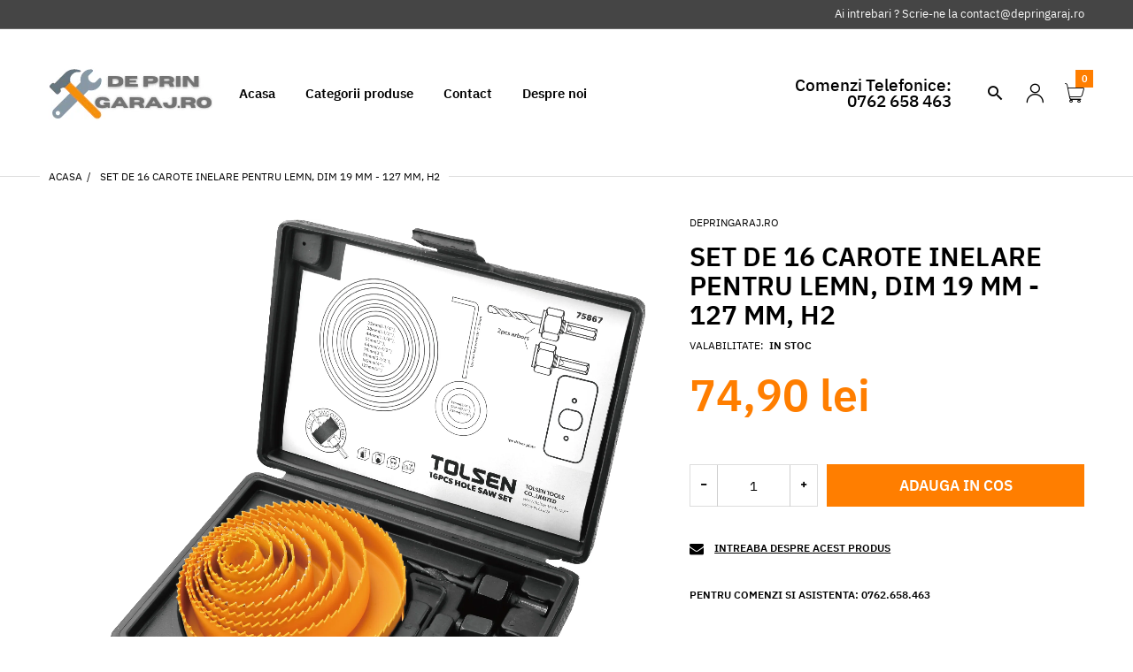

--- FILE ---
content_type: text/html; charset=utf-8
request_url: https://depringaraj.ro/products/set-de-16-carote-inelare-pentru-lemn-dim-19-mm-127-mm-h2
body_size: 28163
content:
<!doctype html>
<html lang="en" class="js">
<head>
  <link rel="shortcut icon" href="//depringaraj.ro/cdn/shop/files/favicon_32x32.png?v=1614313579" type="image/png">
  <meta charset="UTF-8">
  <meta http-equiv="Content-Type" content="text/html; charset=utf-8">
  <meta name="viewport" content="width=device-width, initial-scale=1, minimum-scale=1, maximum-scale=1, user-scalable=0" />
  <meta name='HandheldFriendly' content='True'>
  <meta name='MobileOptimized' content='375'>
  <meta http-equiv="cleartype" content="on">
  <meta name="theme-color" content="#ff7e00"><title>Set de 16 carote inelare pentru lemn, dim 19 mm - 127 mm, H2
&ndash; Depringaraj</title><meta name="description" content="Set de 16 carote inelare pentru lemn, dim 19 mm - 127 mm, H25 mmSetul de 16 carote inelare pentru lemn ;conține 16 elemente: ;ferăstrău cu orificii12 bucăți: 19mm (3/4&quot;), 22mm (7/8&quot;), 29mm (1-1 / 8&quot;), 38mm (1-1 / 2&quot;), 51 mm (2&quot;), 64 mm (2&quot; / 2&quot;), 76 mm (3&quot; &quot;), 102 mm (4&quot;), 127 mm (5&quot;)2 bucăți: arbori 1/4 &quot; + 3/8Chei he"><!-- /snippets/social-meta-tags.liquid -->




<meta property="og:site_name" content="Depringaraj">
<meta property="og:url" content="https://depringaraj.ro/products/set-de-16-carote-inelare-pentru-lemn-dim-19-mm-127-mm-h2">
<meta property="og:title" content="Set de 16 carote inelare pentru lemn, dim 19 mm - 127 mm, H2">
<meta property="og:type" content="product">
<meta property="og:description" content="Set de 16 carote inelare pentru lemn, dim 19 mm - 127 mm, H25 mmSetul de 16 carote inelare pentru lemn ;conține 16 elemente: ;ferăstrău cu orificii12 bucăți: 19mm (3/4&quot;), 22mm (7/8&quot;), 29mm (1-1 / 8&quot;), 38mm (1-1 / 2&quot;), 51 mm (2&quot;), 64 mm (2&quot; / 2&quot;), 76 mm (3&quot; &quot;), 102 mm (4&quot;), 127 mm (5&quot;)2 bucăți: arbori 1/4 &quot; + 3/8Chei he">

  <meta property="og:price:amount" content="74,90">
  <meta property="og:price:currency" content="RON">

<meta property="og:image" content="http://depringaraj.ro/cdn/shop/products/Set-de-16-carote-inelare-pentru-lemn--dim-19-mm---127-mm--H25-mm_1200x1200.jpg?v=1662237315">
<meta property="og:image:secure_url" content="https://depringaraj.ro/cdn/shop/products/Set-de-16-carote-inelare-pentru-lemn--dim-19-mm---127-mm--H25-mm_1200x1200.jpg?v=1662237315">


<meta name="twitter:card" content="summary_large_image">
<meta name="twitter:title" content="Set de 16 carote inelare pentru lemn, dim 19 mm - 127 mm, H2">
<meta name="twitter:description" content="Set de 16 carote inelare pentru lemn, dim 19 mm - 127 mm, H25 mmSetul de 16 carote inelare pentru lemn ;conține 16 elemente: ;ferăstrău cu orificii12 bucăți: 19mm (3/4&quot;), 22mm (7/8&quot;), 29mm (1-1 / 8&quot;), 38mm (1-1 / 2&quot;), 51 mm (2&quot;), 64 mm (2&quot; / 2&quot;), 76 mm (3&quot; &quot;), 102 mm (4&quot;), 127 mm (5&quot;)2 bucăți: arbori 1/4 &quot; + 3/8Chei he">


  <link rel="canonical" href="https://depringaraj.ro/products/set-de-16-carote-inelare-pentru-lemn-dim-19-mm-127-mm-h2"/>
  <link rel="preconnect dns-prefetch" href="https://cdn.shopify.com">
  <link rel="preconnect dns-prefetch" href="https://v.shopify.com">
  <link rel="preconnect dns-prefetch" href="https://cdn.shopifycloud.com">

  <link rel="preload" href="//depringaraj.ro/cdn/shop/t/2/assets/header-footer.scss.css?v=103159183550273630741614932344" as="style">
  <link rel="preload" href="//depringaraj.ro/cdn/shop/t/2/assets/global.scss.css?v=103546316435798122581657180029" as="style">
  
  <link rel="preload" href="//depringaraj.ro/cdn/shop/t/2/assets/styles.scss.css?v=11945037208610741721657180028" as="style">
  
  <link rel="preload" href="//depringaraj.ro/cdn/shop/t/2/assets/vendor.css?v=96845794555265919271602342175" as="style">
  <link rel="preload" href="//depringaraj.ro/cdn/shop/t/2/assets/arenafont.css?v=87715452887602648831657180028" as="style">
  
  

  <!-- header-css-file  ================================================== -->
  

  

  <link href="//depringaraj.ro/cdn/shop/t/2/assets/arenafont.css?v=87715452887602648831657180028" rel="stylesheet" type="text/css" media="all">
  <link href="//depringaraj.ro/cdn/shop/t/2/assets/vendor.css?v=96845794555265919271602342175" rel="stylesheet" type="text/css" media="all">
  <link href="//depringaraj.ro/cdn/shop/t/2/assets/header-footer.scss.css?v=103159183550273630741614932344" rel="stylesheet" type="text/css" media="all">
  <link href="//depringaraj.ro/cdn/shop/t/2/assets/global.scss.css?v=103546316435798122581657180029" rel="stylesheet" type="text/css" media="all">
  
  <link href="//depringaraj.ro/cdn/shop/t/2/assets/styles.scss.css?v=11945037208610741721657180028" rel="stylesheet" type="text/css" media="all">
  
  
  
  
  <link href="https://fonts.googleapis.com/css?family=Caveat:300,400,500,600,700&display=swap" rel='stylesheet' type='text/css'>

  <script crossorigin="anonymous" src="//depringaraj.ro/cdn/shop/t/2/assets/lazysizes.min.js?v=19944551759608041491602342106" async></script>
  <script crossorigin="anonymous" src="//depringaraj.ro/cdn/shop/t/2/assets/jquery-3.5.min.js?v=15273758115964379371602342103"></script>
  <script crossorigin="anonymous" src="//depringaraj.ro/cdn/shop/t/2/assets/bootstrap.4x.min.js?v=125015747730714884711602342097" defer></script>



  <!-- "snippets/buddha-megamenu-before.liquid" was not rendered, the associated app was uninstalled -->
  <!-- "snippets/buddha-megamenu.liquid" was not rendered, the associated app was uninstalled -->
  <script>window.performance && window.performance.mark && window.performance.mark('shopify.content_for_header.start');</script><meta name="facebook-domain-verification" content="m2pd05wkmun7ajgmp9gw9hgshisqal">
<meta name="facebook-domain-verification" content="daah0o26tg0tl7zwp01izxozk4aj03">
<meta id="shopify-digital-wallet" name="shopify-digital-wallet" content="/50348523670/digital_wallets/dialog">
<link rel="alternate" type="application/json+oembed" href="https://depringaraj.ro/products/set-de-16-carote-inelare-pentru-lemn-dim-19-mm-127-mm-h2.oembed">
<script async="async" src="/checkouts/internal/preloads.js?locale=en-RO"></script>
<script id="shopify-features" type="application/json">{"accessToken":"1c856767b9caaa6475a3694c9e537566","betas":["rich-media-storefront-analytics"],"domain":"depringaraj.ro","predictiveSearch":true,"shopId":50348523670,"locale":"en"}</script>
<script>var Shopify = Shopify || {};
Shopify.shop = "depringaraj.myshopify.com";
Shopify.locale = "en";
Shopify.currency = {"active":"RON","rate":"1.0"};
Shopify.country = "RO";
Shopify.theme = {"name":"Zeexo","id":114034638998,"schema_name":"Zeexo","schema_version":"1.3","theme_store_id":null,"role":"main"};
Shopify.theme.handle = "null";
Shopify.theme.style = {"id":null,"handle":null};
Shopify.cdnHost = "depringaraj.ro/cdn";
Shopify.routes = Shopify.routes || {};
Shopify.routes.root = "/";</script>
<script type="module">!function(o){(o.Shopify=o.Shopify||{}).modules=!0}(window);</script>
<script>!function(o){function n(){var o=[];function n(){o.push(Array.prototype.slice.apply(arguments))}return n.q=o,n}var t=o.Shopify=o.Shopify||{};t.loadFeatures=n(),t.autoloadFeatures=n()}(window);</script>
<script id="shop-js-analytics" type="application/json">{"pageType":"product"}</script>
<script defer="defer" async type="module" src="//depringaraj.ro/cdn/shopifycloud/shop-js/modules/v2/client.init-shop-cart-sync_BT-GjEfc.en.esm.js"></script>
<script defer="defer" async type="module" src="//depringaraj.ro/cdn/shopifycloud/shop-js/modules/v2/chunk.common_D58fp_Oc.esm.js"></script>
<script defer="defer" async type="module" src="//depringaraj.ro/cdn/shopifycloud/shop-js/modules/v2/chunk.modal_xMitdFEc.esm.js"></script>
<script type="module">
  await import("//depringaraj.ro/cdn/shopifycloud/shop-js/modules/v2/client.init-shop-cart-sync_BT-GjEfc.en.esm.js");
await import("//depringaraj.ro/cdn/shopifycloud/shop-js/modules/v2/chunk.common_D58fp_Oc.esm.js");
await import("//depringaraj.ro/cdn/shopifycloud/shop-js/modules/v2/chunk.modal_xMitdFEc.esm.js");

  window.Shopify.SignInWithShop?.initShopCartSync?.({"fedCMEnabled":true,"windoidEnabled":true});

</script>
<script>(function() {
  var isLoaded = false;
  function asyncLoad() {
    if (isLoaded) return;
    isLoaded = true;
    var urls = ["\/\/cdn.shopify.com\/proxy\/d7553e68778dc5f90306aaaea1c6332e839bc3a5b01ba1ccabc5522c4699c644\/cdn.shopify.com\/s\/files\/1\/0503\/4852\/3670\/t\/2\/assets\/nerdy_form_init.js?v=1674823628\u0026shop=depringaraj.myshopify.com\u0026sp-cache-control=cHVibGljLCBtYXgtYWdlPTkwMA","https:\/\/static.klaviyo.com\/onsite\/js\/klaviyo.js?company_id=UUhqJ3\u0026shop=depringaraj.myshopify.com","https:\/\/static.klaviyo.com\/onsite\/js\/klaviyo.js?company_id=SJPDne\u0026shop=depringaraj.myshopify.com","https:\/\/static.klaviyo.com\/onsite\/js\/klaviyo.js?company_id=SJPDne\u0026shop=depringaraj.myshopify.com","https:\/\/cdn5.hextom.com\/js\/vimotia.js?shop=depringaraj.myshopify.com"];
    for (var i = 0; i < urls.length; i++) {
      var s = document.createElement('script');
      s.type = 'text/javascript';
      s.async = true;
      s.src = urls[i];
      var x = document.getElementsByTagName('script')[0];
      x.parentNode.insertBefore(s, x);
    }
  };
  if(window.attachEvent) {
    window.attachEvent('onload', asyncLoad);
  } else {
    window.addEventListener('load', asyncLoad, false);
  }
})();</script>
<script id="__st">var __st={"a":50348523670,"offset":7200,"reqid":"5ddbe17c-5175-469b-862c-4f92d4ddd088-1769273702","pageurl":"depringaraj.ro\/products\/set-de-16-carote-inelare-pentru-lemn-dim-19-mm-127-mm-h2","u":"7ad9ec82ab55","p":"product","rtyp":"product","rid":7570760269974};</script>
<script>window.ShopifyPaypalV4VisibilityTracking = true;</script>
<script id="captcha-bootstrap">!function(){'use strict';const t='contact',e='account',n='new_comment',o=[[t,t],['blogs',n],['comments',n],[t,'customer']],c=[[e,'customer_login'],[e,'guest_login'],[e,'recover_customer_password'],[e,'create_customer']],r=t=>t.map((([t,e])=>`form[action*='/${t}']:not([data-nocaptcha='true']) input[name='form_type'][value='${e}']`)).join(','),a=t=>()=>t?[...document.querySelectorAll(t)].map((t=>t.form)):[];function s(){const t=[...o],e=r(t);return a(e)}const i='password',u='form_key',d=['recaptcha-v3-token','g-recaptcha-response','h-captcha-response',i],f=()=>{try{return window.sessionStorage}catch{return}},m='__shopify_v',_=t=>t.elements[u];function p(t,e,n=!1){try{const o=window.sessionStorage,c=JSON.parse(o.getItem(e)),{data:r}=function(t){const{data:e,action:n}=t;return t[m]||n?{data:e,action:n}:{data:t,action:n}}(c);for(const[e,n]of Object.entries(r))t.elements[e]&&(t.elements[e].value=n);n&&o.removeItem(e)}catch(o){console.error('form repopulation failed',{error:o})}}const l='form_type',E='cptcha';function T(t){t.dataset[E]=!0}const w=window,h=w.document,L='Shopify',v='ce_forms',y='captcha';let A=!1;((t,e)=>{const n=(g='f06e6c50-85a8-45c8-87d0-21a2b65856fe',I='https://cdn.shopify.com/shopifycloud/storefront-forms-hcaptcha/ce_storefront_forms_captcha_hcaptcha.v1.5.2.iife.js',D={infoText:'Protected by hCaptcha',privacyText:'Privacy',termsText:'Terms'},(t,e,n)=>{const o=w[L][v],c=o.bindForm;if(c)return c(t,g,e,D).then(n);var r;o.q.push([[t,g,e,D],n]),r=I,A||(h.body.append(Object.assign(h.createElement('script'),{id:'captcha-provider',async:!0,src:r})),A=!0)});var g,I,D;w[L]=w[L]||{},w[L][v]=w[L][v]||{},w[L][v].q=[],w[L][y]=w[L][y]||{},w[L][y].protect=function(t,e){n(t,void 0,e),T(t)},Object.freeze(w[L][y]),function(t,e,n,w,h,L){const[v,y,A,g]=function(t,e,n){const i=e?o:[],u=t?c:[],d=[...i,...u],f=r(d),m=r(i),_=r(d.filter((([t,e])=>n.includes(e))));return[a(f),a(m),a(_),s()]}(w,h,L),I=t=>{const e=t.target;return e instanceof HTMLFormElement?e:e&&e.form},D=t=>v().includes(t);t.addEventListener('submit',(t=>{const e=I(t);if(!e)return;const n=D(e)&&!e.dataset.hcaptchaBound&&!e.dataset.recaptchaBound,o=_(e),c=g().includes(e)&&(!o||!o.value);(n||c)&&t.preventDefault(),c&&!n&&(function(t){try{if(!f())return;!function(t){const e=f();if(!e)return;const n=_(t);if(!n)return;const o=n.value;o&&e.removeItem(o)}(t);const e=Array.from(Array(32),(()=>Math.random().toString(36)[2])).join('');!function(t,e){_(t)||t.append(Object.assign(document.createElement('input'),{type:'hidden',name:u})),t.elements[u].value=e}(t,e),function(t,e){const n=f();if(!n)return;const o=[...t.querySelectorAll(`input[type='${i}']`)].map((({name:t})=>t)),c=[...d,...o],r={};for(const[a,s]of new FormData(t).entries())c.includes(a)||(r[a]=s);n.setItem(e,JSON.stringify({[m]:1,action:t.action,data:r}))}(t,e)}catch(e){console.error('failed to persist form',e)}}(e),e.submit())}));const S=(t,e)=>{t&&!t.dataset[E]&&(n(t,e.some((e=>e===t))),T(t))};for(const o of['focusin','change'])t.addEventListener(o,(t=>{const e=I(t);D(e)&&S(e,y())}));const B=e.get('form_key'),M=e.get(l),P=B&&M;t.addEventListener('DOMContentLoaded',(()=>{const t=y();if(P)for(const e of t)e.elements[l].value===M&&p(e,B);[...new Set([...A(),...v().filter((t=>'true'===t.dataset.shopifyCaptcha))])].forEach((e=>S(e,t)))}))}(h,new URLSearchParams(w.location.search),n,t,e,['guest_login'])})(!0,!0)}();</script>
<script integrity="sha256-4kQ18oKyAcykRKYeNunJcIwy7WH5gtpwJnB7kiuLZ1E=" data-source-attribution="shopify.loadfeatures" defer="defer" src="//depringaraj.ro/cdn/shopifycloud/storefront/assets/storefront/load_feature-a0a9edcb.js" crossorigin="anonymous"></script>
<script data-source-attribution="shopify.dynamic_checkout.dynamic.init">var Shopify=Shopify||{};Shopify.PaymentButton=Shopify.PaymentButton||{isStorefrontPortableWallets:!0,init:function(){window.Shopify.PaymentButton.init=function(){};var t=document.createElement("script");t.src="https://depringaraj.ro/cdn/shopifycloud/portable-wallets/latest/portable-wallets.en.js",t.type="module",document.head.appendChild(t)}};
</script>
<script data-source-attribution="shopify.dynamic_checkout.buyer_consent">
  function portableWalletsHideBuyerConsent(e){var t=document.getElementById("shopify-buyer-consent"),n=document.getElementById("shopify-subscription-policy-button");t&&n&&(t.classList.add("hidden"),t.setAttribute("aria-hidden","true"),n.removeEventListener("click",e))}function portableWalletsShowBuyerConsent(e){var t=document.getElementById("shopify-buyer-consent"),n=document.getElementById("shopify-subscription-policy-button");t&&n&&(t.classList.remove("hidden"),t.removeAttribute("aria-hidden"),n.addEventListener("click",e))}window.Shopify?.PaymentButton&&(window.Shopify.PaymentButton.hideBuyerConsent=portableWalletsHideBuyerConsent,window.Shopify.PaymentButton.showBuyerConsent=portableWalletsShowBuyerConsent);
</script>
<script data-source-attribution="shopify.dynamic_checkout.cart.bootstrap">document.addEventListener("DOMContentLoaded",(function(){function t(){return document.querySelector("shopify-accelerated-checkout-cart, shopify-accelerated-checkout")}if(t())Shopify.PaymentButton.init();else{new MutationObserver((function(e,n){t()&&(Shopify.PaymentButton.init(),n.disconnect())})).observe(document.body,{childList:!0,subtree:!0})}}));
</script>

<script>window.performance && window.performance.mark && window.performance.mark('shopify.content_for_header.end');</script>
  <script type="text/javascript" src="https://vaultcdn.electricapps.net/lib/jquery-ui-min.js?shop=depringaraj.myshopify.com" async="async"></script>
  

  
  
  

<script src="https://cdn.shopify.com/s/files/1/0503/4852/3670/t/2/assets/nerdy_form_widget.js?v=1674823625" defer="defer"></script>

<link href="https://monorail-edge.shopifysvc.com" rel="dns-prefetch">
<script>(function(){if ("sendBeacon" in navigator && "performance" in window) {try {var session_token_from_headers = performance.getEntriesByType('navigation')[0].serverTiming.find(x => x.name == '_s').description;} catch {var session_token_from_headers = undefined;}var session_cookie_matches = document.cookie.match(/_shopify_s=([^;]*)/);var session_token_from_cookie = session_cookie_matches && session_cookie_matches.length === 2 ? session_cookie_matches[1] : "";var session_token = session_token_from_headers || session_token_from_cookie || "";function handle_abandonment_event(e) {var entries = performance.getEntries().filter(function(entry) {return /monorail-edge.shopifysvc.com/.test(entry.name);});if (!window.abandonment_tracked && entries.length === 0) {window.abandonment_tracked = true;var currentMs = Date.now();var navigation_start = performance.timing.navigationStart;var payload = {shop_id: 50348523670,url: window.location.href,navigation_start,duration: currentMs - navigation_start,session_token,page_type: "product"};window.navigator.sendBeacon("https://monorail-edge.shopifysvc.com/v1/produce", JSON.stringify({schema_id: "online_store_buyer_site_abandonment/1.1",payload: payload,metadata: {event_created_at_ms: currentMs,event_sent_at_ms: currentMs}}));}}window.addEventListener('pagehide', handle_abandonment_event);}}());</script>
<script id="web-pixels-manager-setup">(function e(e,d,r,n,o){if(void 0===o&&(o={}),!Boolean(null===(a=null===(i=window.Shopify)||void 0===i?void 0:i.analytics)||void 0===a?void 0:a.replayQueue)){var i,a;window.Shopify=window.Shopify||{};var t=window.Shopify;t.analytics=t.analytics||{};var s=t.analytics;s.replayQueue=[],s.publish=function(e,d,r){return s.replayQueue.push([e,d,r]),!0};try{self.performance.mark("wpm:start")}catch(e){}var l=function(){var e={modern:/Edge?\/(1{2}[4-9]|1[2-9]\d|[2-9]\d{2}|\d{4,})\.\d+(\.\d+|)|Firefox\/(1{2}[4-9]|1[2-9]\d|[2-9]\d{2}|\d{4,})\.\d+(\.\d+|)|Chrom(ium|e)\/(9{2}|\d{3,})\.\d+(\.\d+|)|(Maci|X1{2}).+ Version\/(15\.\d+|(1[6-9]|[2-9]\d|\d{3,})\.\d+)([,.]\d+|)( \(\w+\)|)( Mobile\/\w+|) Safari\/|Chrome.+OPR\/(9{2}|\d{3,})\.\d+\.\d+|(CPU[ +]OS|iPhone[ +]OS|CPU[ +]iPhone|CPU IPhone OS|CPU iPad OS)[ +]+(15[._]\d+|(1[6-9]|[2-9]\d|\d{3,})[._]\d+)([._]\d+|)|Android:?[ /-](13[3-9]|1[4-9]\d|[2-9]\d{2}|\d{4,})(\.\d+|)(\.\d+|)|Android.+Firefox\/(13[5-9]|1[4-9]\d|[2-9]\d{2}|\d{4,})\.\d+(\.\d+|)|Android.+Chrom(ium|e)\/(13[3-9]|1[4-9]\d|[2-9]\d{2}|\d{4,})\.\d+(\.\d+|)|SamsungBrowser\/([2-9]\d|\d{3,})\.\d+/,legacy:/Edge?\/(1[6-9]|[2-9]\d|\d{3,})\.\d+(\.\d+|)|Firefox\/(5[4-9]|[6-9]\d|\d{3,})\.\d+(\.\d+|)|Chrom(ium|e)\/(5[1-9]|[6-9]\d|\d{3,})\.\d+(\.\d+|)([\d.]+$|.*Safari\/(?![\d.]+ Edge\/[\d.]+$))|(Maci|X1{2}).+ Version\/(10\.\d+|(1[1-9]|[2-9]\d|\d{3,})\.\d+)([,.]\d+|)( \(\w+\)|)( Mobile\/\w+|) Safari\/|Chrome.+OPR\/(3[89]|[4-9]\d|\d{3,})\.\d+\.\d+|(CPU[ +]OS|iPhone[ +]OS|CPU[ +]iPhone|CPU IPhone OS|CPU iPad OS)[ +]+(10[._]\d+|(1[1-9]|[2-9]\d|\d{3,})[._]\d+)([._]\d+|)|Android:?[ /-](13[3-9]|1[4-9]\d|[2-9]\d{2}|\d{4,})(\.\d+|)(\.\d+|)|Mobile Safari.+OPR\/([89]\d|\d{3,})\.\d+\.\d+|Android.+Firefox\/(13[5-9]|1[4-9]\d|[2-9]\d{2}|\d{4,})\.\d+(\.\d+|)|Android.+Chrom(ium|e)\/(13[3-9]|1[4-9]\d|[2-9]\d{2}|\d{4,})\.\d+(\.\d+|)|Android.+(UC? ?Browser|UCWEB|U3)[ /]?(15\.([5-9]|\d{2,})|(1[6-9]|[2-9]\d|\d{3,})\.\d+)\.\d+|SamsungBrowser\/(5\.\d+|([6-9]|\d{2,})\.\d+)|Android.+MQ{2}Browser\/(14(\.(9|\d{2,})|)|(1[5-9]|[2-9]\d|\d{3,})(\.\d+|))(\.\d+|)|K[Aa][Ii]OS\/(3\.\d+|([4-9]|\d{2,})\.\d+)(\.\d+|)/},d=e.modern,r=e.legacy,n=navigator.userAgent;return n.match(d)?"modern":n.match(r)?"legacy":"unknown"}(),u="modern"===l?"modern":"legacy",c=(null!=n?n:{modern:"",legacy:""})[u],f=function(e){return[e.baseUrl,"/wpm","/b",e.hashVersion,"modern"===e.buildTarget?"m":"l",".js"].join("")}({baseUrl:d,hashVersion:r,buildTarget:u}),m=function(e){var d=e.version,r=e.bundleTarget,n=e.surface,o=e.pageUrl,i=e.monorailEndpoint;return{emit:function(e){var a=e.status,t=e.errorMsg,s=(new Date).getTime(),l=JSON.stringify({metadata:{event_sent_at_ms:s},events:[{schema_id:"web_pixels_manager_load/3.1",payload:{version:d,bundle_target:r,page_url:o,status:a,surface:n,error_msg:t},metadata:{event_created_at_ms:s}}]});if(!i)return console&&console.warn&&console.warn("[Web Pixels Manager] No Monorail endpoint provided, skipping logging."),!1;try{return self.navigator.sendBeacon.bind(self.navigator)(i,l)}catch(e){}var u=new XMLHttpRequest;try{return u.open("POST",i,!0),u.setRequestHeader("Content-Type","text/plain"),u.send(l),!0}catch(e){return console&&console.warn&&console.warn("[Web Pixels Manager] Got an unhandled error while logging to Monorail."),!1}}}}({version:r,bundleTarget:l,surface:e.surface,pageUrl:self.location.href,monorailEndpoint:e.monorailEndpoint});try{o.browserTarget=l,function(e){var d=e.src,r=e.async,n=void 0===r||r,o=e.onload,i=e.onerror,a=e.sri,t=e.scriptDataAttributes,s=void 0===t?{}:t,l=document.createElement("script"),u=document.querySelector("head"),c=document.querySelector("body");if(l.async=n,l.src=d,a&&(l.integrity=a,l.crossOrigin="anonymous"),s)for(var f in s)if(Object.prototype.hasOwnProperty.call(s,f))try{l.dataset[f]=s[f]}catch(e){}if(o&&l.addEventListener("load",o),i&&l.addEventListener("error",i),u)u.appendChild(l);else{if(!c)throw new Error("Did not find a head or body element to append the script");c.appendChild(l)}}({src:f,async:!0,onload:function(){if(!function(){var e,d;return Boolean(null===(d=null===(e=window.Shopify)||void 0===e?void 0:e.analytics)||void 0===d?void 0:d.initialized)}()){var d=window.webPixelsManager.init(e)||void 0;if(d){var r=window.Shopify.analytics;r.replayQueue.forEach((function(e){var r=e[0],n=e[1],o=e[2];d.publishCustomEvent(r,n,o)})),r.replayQueue=[],r.publish=d.publishCustomEvent,r.visitor=d.visitor,r.initialized=!0}}},onerror:function(){return m.emit({status:"failed",errorMsg:"".concat(f," has failed to load")})},sri:function(e){var d=/^sha384-[A-Za-z0-9+/=]+$/;return"string"==typeof e&&d.test(e)}(c)?c:"",scriptDataAttributes:o}),m.emit({status:"loading"})}catch(e){m.emit({status:"failed",errorMsg:(null==e?void 0:e.message)||"Unknown error"})}}})({shopId: 50348523670,storefrontBaseUrl: "https://depringaraj.ro",extensionsBaseUrl: "https://extensions.shopifycdn.com/cdn/shopifycloud/web-pixels-manager",monorailEndpoint: "https://monorail-edge.shopifysvc.com/unstable/produce_batch",surface: "storefront-renderer",enabledBetaFlags: ["2dca8a86"],webPixelsConfigList: [{"id":"258670934","configuration":"{\"pixel_id\":\"372604114456769\",\"pixel_type\":\"facebook_pixel\",\"metaapp_system_user_token\":\"-\"}","eventPayloadVersion":"v1","runtimeContext":"OPEN","scriptVersion":"ca16bc87fe92b6042fbaa3acc2fbdaa6","type":"APP","apiClientId":2329312,"privacyPurposes":["ANALYTICS","MARKETING","SALE_OF_DATA"],"dataSharingAdjustments":{"protectedCustomerApprovalScopes":["read_customer_address","read_customer_email","read_customer_name","read_customer_personal_data","read_customer_phone"]}},{"id":"199622998","eventPayloadVersion":"v1","runtimeContext":"LAX","scriptVersion":"1","type":"CUSTOM","privacyPurposes":["ANALYTICS"],"name":"Google Analytics tag (migrated)"},{"id":"shopify-app-pixel","configuration":"{}","eventPayloadVersion":"v1","runtimeContext":"STRICT","scriptVersion":"0450","apiClientId":"shopify-pixel","type":"APP","privacyPurposes":["ANALYTICS","MARKETING"]},{"id":"shopify-custom-pixel","eventPayloadVersion":"v1","runtimeContext":"LAX","scriptVersion":"0450","apiClientId":"shopify-pixel","type":"CUSTOM","privacyPurposes":["ANALYTICS","MARKETING"]}],isMerchantRequest: false,initData: {"shop":{"name":"Depringaraj","paymentSettings":{"currencyCode":"RON"},"myshopifyDomain":"depringaraj.myshopify.com","countryCode":"RO","storefrontUrl":"https:\/\/depringaraj.ro"},"customer":null,"cart":null,"checkout":null,"productVariants":[{"price":{"amount":74.9,"currencyCode":"RON"},"product":{"title":"Set de 16 carote inelare pentru lemn, dim 19 mm - 127 mm, H2","vendor":"Depringaraj.ro","id":"7570760269974","untranslatedTitle":"Set de 16 carote inelare pentru lemn, dim 19 mm - 127 mm, H2","url":"\/products\/set-de-16-carote-inelare-pentru-lemn-dim-19-mm-127-mm-h2","type":""},"id":"42090590568598","image":{"src":"\/\/depringaraj.ro\/cdn\/shop\/products\/Set-de-16-carote-inelare-pentru-lemn--dim-19-mm---127-mm--H25-mm.jpg?v=1662237315"},"sku":null,"title":"Set de 16 carote inelare pentru lemn, dim 19 mm - 127 mm, H2","untranslatedTitle":"Set de 16 carote inelare pentru lemn, dim 19 mm - 127 mm, H2"}],"purchasingCompany":null},},"https://depringaraj.ro/cdn","fcfee988w5aeb613cpc8e4bc33m6693e112",{"modern":"","legacy":""},{"shopId":"50348523670","storefrontBaseUrl":"https:\/\/depringaraj.ro","extensionBaseUrl":"https:\/\/extensions.shopifycdn.com\/cdn\/shopifycloud\/web-pixels-manager","surface":"storefront-renderer","enabledBetaFlags":"[\"2dca8a86\"]","isMerchantRequest":"false","hashVersion":"fcfee988w5aeb613cpc8e4bc33m6693e112","publish":"custom","events":"[[\"page_viewed\",{}],[\"product_viewed\",{\"productVariant\":{\"price\":{\"amount\":74.9,\"currencyCode\":\"RON\"},\"product\":{\"title\":\"Set de 16 carote inelare pentru lemn, dim 19 mm - 127 mm, H2\",\"vendor\":\"Depringaraj.ro\",\"id\":\"7570760269974\",\"untranslatedTitle\":\"Set de 16 carote inelare pentru lemn, dim 19 mm - 127 mm, H2\",\"url\":\"\/products\/set-de-16-carote-inelare-pentru-lemn-dim-19-mm-127-mm-h2\",\"type\":\"\"},\"id\":\"42090590568598\",\"image\":{\"src\":\"\/\/depringaraj.ro\/cdn\/shop\/products\/Set-de-16-carote-inelare-pentru-lemn--dim-19-mm---127-mm--H25-mm.jpg?v=1662237315\"},\"sku\":null,\"title\":\"Set de 16 carote inelare pentru lemn, dim 19 mm - 127 mm, H2\",\"untranslatedTitle\":\"Set de 16 carote inelare pentru lemn, dim 19 mm - 127 mm, H2\"}}]]"});</script><script>
  window.ShopifyAnalytics = window.ShopifyAnalytics || {};
  window.ShopifyAnalytics.meta = window.ShopifyAnalytics.meta || {};
  window.ShopifyAnalytics.meta.currency = 'RON';
  var meta = {"product":{"id":7570760269974,"gid":"gid:\/\/shopify\/Product\/7570760269974","vendor":"Depringaraj.ro","type":"","handle":"set-de-16-carote-inelare-pentru-lemn-dim-19-mm-127-mm-h2","variants":[{"id":42090590568598,"price":7490,"name":"Set de 16 carote inelare pentru lemn, dim 19 mm - 127 mm, H2 - Set de 16 carote inelare pentru lemn, dim 19 mm - 127 mm, H2","public_title":"Set de 16 carote inelare pentru lemn, dim 19 mm - 127 mm, H2","sku":null}],"remote":false},"page":{"pageType":"product","resourceType":"product","resourceId":7570760269974,"requestId":"5ddbe17c-5175-469b-862c-4f92d4ddd088-1769273702"}};
  for (var attr in meta) {
    window.ShopifyAnalytics.meta[attr] = meta[attr];
  }
</script>
<script class="analytics">
  (function () {
    var customDocumentWrite = function(content) {
      var jquery = null;

      if (window.jQuery) {
        jquery = window.jQuery;
      } else if (window.Checkout && window.Checkout.$) {
        jquery = window.Checkout.$;
      }

      if (jquery) {
        jquery('body').append(content);
      }
    };

    var hasLoggedConversion = function(token) {
      if (token) {
        return document.cookie.indexOf('loggedConversion=' + token) !== -1;
      }
      return false;
    }

    var setCookieIfConversion = function(token) {
      if (token) {
        var twoMonthsFromNow = new Date(Date.now());
        twoMonthsFromNow.setMonth(twoMonthsFromNow.getMonth() + 2);

        document.cookie = 'loggedConversion=' + token + '; expires=' + twoMonthsFromNow;
      }
    }

    var trekkie = window.ShopifyAnalytics.lib = window.trekkie = window.trekkie || [];
    if (trekkie.integrations) {
      return;
    }
    trekkie.methods = [
      'identify',
      'page',
      'ready',
      'track',
      'trackForm',
      'trackLink'
    ];
    trekkie.factory = function(method) {
      return function() {
        var args = Array.prototype.slice.call(arguments);
        args.unshift(method);
        trekkie.push(args);
        return trekkie;
      };
    };
    for (var i = 0; i < trekkie.methods.length; i++) {
      var key = trekkie.methods[i];
      trekkie[key] = trekkie.factory(key);
    }
    trekkie.load = function(config) {
      trekkie.config = config || {};
      trekkie.config.initialDocumentCookie = document.cookie;
      var first = document.getElementsByTagName('script')[0];
      var script = document.createElement('script');
      script.type = 'text/javascript';
      script.onerror = function(e) {
        var scriptFallback = document.createElement('script');
        scriptFallback.type = 'text/javascript';
        scriptFallback.onerror = function(error) {
                var Monorail = {
      produce: function produce(monorailDomain, schemaId, payload) {
        var currentMs = new Date().getTime();
        var event = {
          schema_id: schemaId,
          payload: payload,
          metadata: {
            event_created_at_ms: currentMs,
            event_sent_at_ms: currentMs
          }
        };
        return Monorail.sendRequest("https://" + monorailDomain + "/v1/produce", JSON.stringify(event));
      },
      sendRequest: function sendRequest(endpointUrl, payload) {
        // Try the sendBeacon API
        if (window && window.navigator && typeof window.navigator.sendBeacon === 'function' && typeof window.Blob === 'function' && !Monorail.isIos12()) {
          var blobData = new window.Blob([payload], {
            type: 'text/plain'
          });

          if (window.navigator.sendBeacon(endpointUrl, blobData)) {
            return true;
          } // sendBeacon was not successful

        } // XHR beacon

        var xhr = new XMLHttpRequest();

        try {
          xhr.open('POST', endpointUrl);
          xhr.setRequestHeader('Content-Type', 'text/plain');
          xhr.send(payload);
        } catch (e) {
          console.log(e);
        }

        return false;
      },
      isIos12: function isIos12() {
        return window.navigator.userAgent.lastIndexOf('iPhone; CPU iPhone OS 12_') !== -1 || window.navigator.userAgent.lastIndexOf('iPad; CPU OS 12_') !== -1;
      }
    };
    Monorail.produce('monorail-edge.shopifysvc.com',
      'trekkie_storefront_load_errors/1.1',
      {shop_id: 50348523670,
      theme_id: 114034638998,
      app_name: "storefront",
      context_url: window.location.href,
      source_url: "//depringaraj.ro/cdn/s/trekkie.storefront.8d95595f799fbf7e1d32231b9a28fd43b70c67d3.min.js"});

        };
        scriptFallback.async = true;
        scriptFallback.src = '//depringaraj.ro/cdn/s/trekkie.storefront.8d95595f799fbf7e1d32231b9a28fd43b70c67d3.min.js';
        first.parentNode.insertBefore(scriptFallback, first);
      };
      script.async = true;
      script.src = '//depringaraj.ro/cdn/s/trekkie.storefront.8d95595f799fbf7e1d32231b9a28fd43b70c67d3.min.js';
      first.parentNode.insertBefore(script, first);
    };
    trekkie.load(
      {"Trekkie":{"appName":"storefront","development":false,"defaultAttributes":{"shopId":50348523670,"isMerchantRequest":null,"themeId":114034638998,"themeCityHash":"4218706487529057394","contentLanguage":"en","currency":"RON","eventMetadataId":"7e366cc7-27f9-4628-84b4-ba30886406b6"},"isServerSideCookieWritingEnabled":true,"monorailRegion":"shop_domain","enabledBetaFlags":["65f19447"]},"Session Attribution":{},"S2S":{"facebookCapiEnabled":true,"source":"trekkie-storefront-renderer","apiClientId":580111}}
    );

    var loaded = false;
    trekkie.ready(function() {
      if (loaded) return;
      loaded = true;

      window.ShopifyAnalytics.lib = window.trekkie;

      var originalDocumentWrite = document.write;
      document.write = customDocumentWrite;
      try { window.ShopifyAnalytics.merchantGoogleAnalytics.call(this); } catch(error) {};
      document.write = originalDocumentWrite;

      window.ShopifyAnalytics.lib.page(null,{"pageType":"product","resourceType":"product","resourceId":7570760269974,"requestId":"5ddbe17c-5175-469b-862c-4f92d4ddd088-1769273702","shopifyEmitted":true});

      var match = window.location.pathname.match(/checkouts\/(.+)\/(thank_you|post_purchase)/)
      var token = match? match[1]: undefined;
      if (!hasLoggedConversion(token)) {
        setCookieIfConversion(token);
        window.ShopifyAnalytics.lib.track("Viewed Product",{"currency":"RON","variantId":42090590568598,"productId":7570760269974,"productGid":"gid:\/\/shopify\/Product\/7570760269974","name":"Set de 16 carote inelare pentru lemn, dim 19 mm - 127 mm, H2 - Set de 16 carote inelare pentru lemn, dim 19 mm - 127 mm, H2","price":"74.90","sku":null,"brand":"Depringaraj.ro","variant":"Set de 16 carote inelare pentru lemn, dim 19 mm - 127 mm, H2","category":"","nonInteraction":true,"remote":false},undefined,undefined,{"shopifyEmitted":true});
      window.ShopifyAnalytics.lib.track("monorail:\/\/trekkie_storefront_viewed_product\/1.1",{"currency":"RON","variantId":42090590568598,"productId":7570760269974,"productGid":"gid:\/\/shopify\/Product\/7570760269974","name":"Set de 16 carote inelare pentru lemn, dim 19 mm - 127 mm, H2 - Set de 16 carote inelare pentru lemn, dim 19 mm - 127 mm, H2","price":"74.90","sku":null,"brand":"Depringaraj.ro","variant":"Set de 16 carote inelare pentru lemn, dim 19 mm - 127 mm, H2","category":"","nonInteraction":true,"remote":false,"referer":"https:\/\/depringaraj.ro\/products\/set-de-16-carote-inelare-pentru-lemn-dim-19-mm-127-mm-h2"});
      }
    });


        var eventsListenerScript = document.createElement('script');
        eventsListenerScript.async = true;
        eventsListenerScript.src = "//depringaraj.ro/cdn/shopifycloud/storefront/assets/shop_events_listener-3da45d37.js";
        document.getElementsByTagName('head')[0].appendChild(eventsListenerScript);

})();</script>
  <script>
  if (!window.ga || (window.ga && typeof window.ga !== 'function')) {
    window.ga = function ga() {
      (window.ga.q = window.ga.q || []).push(arguments);
      if (window.Shopify && window.Shopify.analytics && typeof window.Shopify.analytics.publish === 'function') {
        window.Shopify.analytics.publish("ga_stub_called", {}, {sendTo: "google_osp_migration"});
      }
      console.error("Shopify's Google Analytics stub called with:", Array.from(arguments), "\nSee https://help.shopify.com/manual/promoting-marketing/pixels/pixel-migration#google for more information.");
    };
    if (window.Shopify && window.Shopify.analytics && typeof window.Shopify.analytics.publish === 'function') {
      window.Shopify.analytics.publish("ga_stub_initialized", {}, {sendTo: "google_osp_migration"});
    }
  }
</script>
<script
  defer
  src="https://depringaraj.ro/cdn/shopifycloud/perf-kit/shopify-perf-kit-3.0.4.min.js"
  data-application="storefront-renderer"
  data-shop-id="50348523670"
  data-render-region="gcp-us-east1"
  data-page-type="product"
  data-theme-instance-id="114034638998"
  data-theme-name="Zeexo"
  data-theme-version="1.3"
  data-monorail-region="shop_domain"
  data-resource-timing-sampling-rate="10"
  data-shs="true"
  data-shs-beacon="true"
  data-shs-export-with-fetch="true"
  data-shs-logs-sample-rate="1"
  data-shs-beacon-endpoint="https://depringaraj.ro/api/collect"
></script>
</head>




<body class="templateProduct mobile-bar-inside category-mode-false lazy-loading-img input-bg-white" data-rtl="false" data-check-rtl="false">
  <!-- "snippets/buddha-megamenu-wireframe.liquid" was not rendered, the associated app was uninstalled -->
  
  
  
  
  
  
  
  
  
  
  
  
  
  
  
  
  
  
  
  
  
  

  

  <div class="boxed-wrapper skin-tools mode-color" data-cart-style="dropdown" data-redirect="false" data-ajax-cart="false">
    <div class="new-loading"></div>
    <script type="text/javascript">
  
  var _bc_config = {
    "money_format" : '{{amount_with_comma_separator}} lei'
  }; 

  
  var demo_rtl = '<link href="//depringaraj.ro/cdn/shop/t/2/assets/global-rtl.scss.css?v=11323379719754321351602342175" rel="stylesheet" type="text/css" media="all">';

  if (jQuery.cookie('rtlcookie')) {
    if(jQuery.cookie('checkrtlcookie')){
      $('head').append(demo_rtl);
      $('body').attr('data-rtl', true);
      $('body').attr('data-check-rtl', true);
    }
  }

  else{
    jQuery.ajax({
      url: 'https://get.geojs.io/v1/ip/geo.js',
      type: 'POST',
      dataType: 'jsonp',
      success: function(location) {
        if(location.country_code == 'AE' || location.country_code == 'IL' || location.country_code == 'KW' || location.country_code == 'SA' || location.country_code == 'OM' || location.country_code == 'PR' || location.country_code == 'BH' ){
          jQuery.cookie('checkrtlcookie', 'true', { expires: 7 });
          $('head').append(demo_rtl);
          $('body').attr('data-rtl', true);
          $('body').attr('data-check-rtl', true);
        }
      }
    });
  }

  jQuery.cookie('rtlcookie', 'true', { expires: 7 });
  

</script>
    <div id="menu-hover-background"></div>
    
    

    
    <div id="page-body" class="product- breadcrumb-color wide">
      <div class="header-department">
        
        
        <div id="shopify-section-header" class="shopify-section">












  

  <header data-section-type="header" data-section-id="header" class="header-content icon-square " data-stick="true" data-stickymobile="true" data-shadow="true">
<div class="header-container layout-boxed style-33" data-style="33">
      
            
  <div class="top-bar d-none d-lg-block">
    <div class="container">
      <div class="table-row">
        
        
          
        
          <div class="top-bar-right">
    
  

  
    
  

  

  
    
      
	<ul class="welcome-text ">
		<li>
		  <span>Ai intrebari ?</span>
		  <a href="mailto:Scrie-ne la contact@depringaraj.ro">Scrie-ne la contact@depringaraj.ro</a>
		</li>
	</ul>

    

  

  

  
    
  

</div>
        

      </div>
    </div>
  </div>


<div class="header-main">
  <div class="header-main-inner">
  
    <div class="container">
      <div class="table-row">

        <div class="navbar navbar-responsive-menu d-lg-none">
          <div class="responsive-menu">
            <span class="bar"></span>
            <span class="bar"></span>
            <span class="bar"></span>
          </div>
        </div>
        
        
  
  
  

  <div class="m-cart-icon cart-target d-lg-none">
    
    <a href="/cart" class="mobile-basket" title="cart">
      
        <i class="demo-icon icon-shopping-cart-left"></i>

      

      <span class="number"><span class="n-item">0</span></span>
    </a>
    
  </div>

        <div class="header-logo">
  
  
  
  
  
  <a href="/" title="Depringaraj" class="logo-site lazyload waiting">
    <img class="lazyload desktop-logo-site" data-srcset="//depringaraj.ro/cdn/shop/files/DE_PRIN_GARAJ.RO_275x.png?v=1614316625 1x"
          
         alt="Depringaraj"
         style="max-width: 275px;" />
    <img class="lazyload mobile-logo-site" data-srcset="//depringaraj.ro/cdn/shop/files/Add_a_heading_31afdc7b-b91b-4dbd-8baf-7ab312e5cc04_320x.png?v=1614313960 2x"
          
         alt="Depringaraj"
         style="max-width: 160px;" />
  </a>
</div>
        
  
  
  
  

  <div class="horizontal-menu dropdown-fix d-none d-lg-block">
    <div class="sidemenu-holder bold-text">

      <nav class="navbar navbar-expand-lg">
        <div class="collapse navbar-collapse">
          <ul class="menu-list">
            
              



 
 
 



























  
    

    
      
    
      
    
      
    
      
    
      
    
      
    
      
    
      
    
      
    
      
    
      
    
      
    
      
    
      
    
      
    
      
    
      
    
      
    
      
    
      
    
      
    
      
    

  	
        <li class="">
          <a href="/">
            
            <span>Acasa</span>
            

          </a>
        </li>
  	

  



            
              



 
 
 



























  
    

    
      
    
      
    
      
    
      
    
      
    
      
    
      
    
      
    
      
    
      
    
      
    
      
    
      
    
      
    
      
    
      
    
      
    
      
    
      
    
      
    
      
    
      
    

	
    <li class="dropdown">
  <div class="dropdown-inner">
    <a href="https://depringaraj.ro/collections" class="dropdown-link">
      
      <span>Categorii produse</span>
      

    </a>
    <span class="expand"></span>
  </div>
  <ul class="dropdown-menu">
    
      



  
  
  

  
	
  

  

  
	
  <li class="dropdown dropdown-submenu">
    <div class="dropdown-inner">
      <a href="/collections/auto" class="dropdown-link">
        <span>Auto</span>    
      </a>

      <span class="expand"></span>
    </div>
    <ul class="dropdown-menu">
      <li class="back-prev-menu d-block d-lg-none"><span class="expand back">Back</span></li>
      
        



  <li><a tabindex="-1" href="/collections/truse-auto-1"><span>Truse Auto</span></a></li>



      
        



  <li><a tabindex="-1" href="/collections/unelte-si-scule-auto"><span>Unelte si scule auto</span></a></li>



      
        



  <li><a tabindex="-1" href="/collections/echipamente-transport-si-ridicat"><span>Echipamente, transport si ridicat</span></a></li>



      
        



  <li><a tabindex="-1" href="/collections/menghine-si-prese-auto"><span>Menghine si prese auto</span></a></li>



      
        



  <li><a tabindex="-1" href="/collections/chei-si-truse-de-chei-auto"><span>Chei si truse de chei auto</span></a></li>



      
        



  <li><a tabindex="-1" href="/collections/accesorii-auto"><span>Accesorii auto</span></a></li>



      
    </ul>
  </li>



    
      



  
  
  

  
	
  

  

  
	
  <li class="dropdown dropdown-submenu">
    <div class="dropdown-inner">
      <a href="/collections/constructii" class="dropdown-link">
        <span>Constructii</span>    
      </a>

      <span class="expand"></span>
    </div>
    <ul class="dropdown-menu">
      <li class="back-prev-menu d-block d-lg-none"><span class="expand back">Back</span></li>
      
        



  <li><a tabindex="-1" href="/collections/gaurit-si-insurubat"><span>Gaurit si insurubat</span></a></li>



      
        



  <li><a tabindex="-1" href="/collections/polizare-si-slefuire"><span>Polizare si slefuire</span></a></li>



      
        



  <li><a tabindex="-1" href="/collections/taiere-si-aschiere"><span>Taiere si aschiere</span></a></li>



      
        



  <li><a tabindex="-1" href="/collections/feronerie"><span>Feronerie</span></a></li>



      
        



  <li><a tabindex="-1" href="/collections/pentru-instalatori"><span>Instalatii</span></a></li>



      
        



  <li><a tabindex="-1" href="/collections/unelte-si-scule-manuale"><span>Unelte si scule manuale</span></a></li>



      
        



  <li><a tabindex="-1" href="/collections/echipamente-constructii"><span>Echipamente constructii</span></a></li>



      
        



  <li><a tabindex="-1" href="/collections/acesorii-constructii"><span>Accesorii constructii</span></a></li>



      
    </ul>
  </li>



    
      



  
  
  

  
	
  

  

  
	
  <li class="dropdown dropdown-submenu">
    <div class="dropdown-inner">
      <a href="/collections/scule-electrice" class="dropdown-link">
        <span>Scule Electrice / Benzina</span>    
      </a>

      <span class="expand"></span>
    </div>
    <ul class="dropdown-menu">
      <li class="back-prev-menu d-block d-lg-none"><span class="expand back">Back</span></li>
      
        



  <li><a tabindex="-1" href="/collections/scule-electrice-pentru-constructii"><span>Scule pentru constructii</span></a></li>



      
        



  <li><a tabindex="-1" href="/collections/scule-electrice-instalator"><span>Scule Instalator</span></a></li>



      
        



  <li><a tabindex="-1" href="/collections/scule-electrice-pentru-curte"><span>Scule pentru curte</span></a></li>



      
        



  <li><a tabindex="-1" href="/collections/scule-electrice-padurar"><span>Scule Padurar</span></a></li>



      
        



  <li><a tabindex="-1" href="/collections/accesorii-scule-electrice"><span>Accesorii scule</span></a></li>



      
    </ul>
  </li>



    
      



  
  
  

  
	
  

  

  
	
  <li class="dropdown dropdown-submenu">
    <div class="dropdown-inner">
      <a href="/collections/unelte" class="dropdown-link">
        <span>Unelte</span>    
      </a>

      <span class="expand"></span>
    </div>
    <ul class="dropdown-menu">
      <li class="back-prev-menu d-block d-lg-none"><span class="expand back">Back</span></li>
      
        



  <li><a tabindex="-1" href="/collections/scule-de-mana-si-unelte"><span>Scule de mana si unelte</span></a></li>



      
        



  <li><a tabindex="-1" href="/collections/truse-de-unelte"><span>Truse de unelte</span></a></li>



      
        



  <li><a tabindex="-1" href="/collections/accesorii-unelte"><span>Accesorii unelte</span></a></li>



      
    </ul>
  </li>



    
      



  
  
  

  
	
  

  

  
	
  <li class="dropdown dropdown-submenu">
    <div class="dropdown-inner">
      <a href="/collections/casa-si-gradina" class="dropdown-link">
        <span>Casa si gradina</span>    
      </a>

      <span class="expand"></span>
    </div>
    <ul class="dropdown-menu">
      <li class="back-prev-menu d-block d-lg-none"><span class="expand back">Back</span></li>
      
        



  <li><a tabindex="-1" href="/collections/unelte-pentru-gradinarit"><span>Unelte pentru gradinarit</span></a></li>



      
        



  <li><a tabindex="-1" href="/collections/uz-casnic"><span>Uz casnic</span></a></li>



      
        



  <li><a tabindex="-1" href="/collections/accesorii-casa-si-gradinari"><span>Accesorii casa si gradinarit</span></a></li>



      
    </ul>
  </li>



    
      



  <li><a tabindex="-1" href="/collections/sisteme-fotovoltaice-accesorii"><span>Sisteme fotovoltaice & Accesorii</span></a></li>



    
      



  <li><a tabindex="-1" href="/collections/accesorii-diverse"><span>Accesorii & Diverse</span></a></li>



    
      



  <li><a tabindex="-1" href="/collections/bricolaj"><span>Bricolaj</span></a></li>



    
  </ul>
</li>
	  

  



            
              



 
 
 



























  
    

    
      
    
      
    
      
    
      
    
      
    
      
    
      
    
      
    
      
    
      
    
      
    
      
    
      
    
      
    
      
    
      
    
      
    
      
    
      
    
      
    
      
    
      
    

  	
        <li class="">
          <a href="/pages/contact">
            
            <span>Contact</span>
            

          </a>
        </li>
  	

  



            
              



 
 
 



























  
    

    
      
    
      
    
      
    
      
    
      
    
      
    
      
    
      
    
      
    
      
    
      
    
      
    
      
    
      
    
      
    
      
    
      
    
      
    
      
    
      
    
      
    
      
    

  	
        <li class="">
          <a href="/pages/despre-noi">
            
            <span>Despre noi</span>
            

          </a>
        </li>
  	

  



            
          </ul>
        </div>
      </nav>

    </div>
  </div>

        
  <div class="header-custom-text">
      <span class="custom-phone-text">Comenzi Telefonice:<br> 0762 658 463</span>
      
  </div>
 
        <div class="header-icons d-none d-lg-block">
  <ul class="list-inline"> 

    

    

    
      
        
      	
      	
        
        

        <li class="search-icon search-icon-desktop">
          <a href="javascript:;">
            
              <i class="demo-icon icon-search-long-solid"></i>

            
          </a>

          <div class="searchbox desktop-search">
            <form id="search" class="navbar-form search" action="/search" method="get">
              <input type="hidden" name="type" value="product" />
              <input id="bc-product-search" type="text" name="q" class="form-control bc-product-search"  placeholder="Cauta" autocomplete="off" />

              <button type="submit">
                <span>

                  
                    <i class="demo-icon icon-search-long-solid"></i>

                  

                </span>
              </button>
            </form>

            
              <div id="result-ajax-search" class="result-ajax-search">
                <ul class="search-results"></ul>
              </div>
            
          </div>

        </li>

      
    

    
      
      
      
    
      
      

        <li class="customer-account">
          <a href="/account" title="Logheaza-te">

            
            <i class="demo-icon icon-user-clean"></i>

            

          </a>
        </li>
    
      
    
    

    

    

     
      
      
      
    
      <li class="top-cart-holder hover-dropdown">
        <div class="cart-target">

          
            <a href="javascript:void(0)" class="basket dropdown-toggle" title="cart">
              
                <i class="demo-icon icon-shopping-cart-left"></i>

              

              <span class="number"><span class="n-item">0</span></span>
            </a>

            <div class="cart-dd">
              <div id="cart-info">
                <div id="cart-content" class="cart-content">
                  <div class="cart-loading"></div>
                </div>
              </div>
            </div>

          

        </div>
      </li>            
    

  </ul>
</div>

      </div>
    </div>

  </div>
</div>
          

      <!-- Begin Menu Mobile-->
<div class="mobile-version d-lg-none">
  <div class="menu-mobile navbar">   
    
    <div class="mm-wrapper">
      <div class="nav-collapse is-mobile-nav">
        
        <ul class="main-nav">
          
            <li class="mobile-layout-bar">

<ul class="m-block-icons list-inline">
  
    
    
    
  
    
    
  
    <li class="m-customer-account">
      <a href="/account" title="Contul meu">

        
          <i class="demo-icon icon-user-clean"></i>

        

      </a>
    </li>
  
    
  
  

  
  
  
  
  
</ul></li>
          
          
          
            



 
 
 



























  
    

    
        

        

    
        

        

    
        

        

    
        

        

    
        

        

    
        

        

    
        

        

    
        

        

    
        

        

    
        

        

    
        

        

    
        

        

    
        

        

    
        

        

    
        

        

    
        

        

    
        

        

    
        

        

    
        

        

    
        

        

    
        

        

    
        

        

    

    
      <li>
        <a href="/">
          <span>Acasa</span>
          

        </a>
      </li>
    

  



          
            



 
 
 



























  
    

    
        

        

    
        

        

    
        

        

    
        

        

    
        

        

    
        

        

    
        

        

    
        

        

    
        

        

    
        

        

    
        

        

    
        

        

    
        

        

    
        

        

    
        

        

    
        

        

    
        

        

    
        

        

    
        

        

    
        

        

    
        

        

    
        

        

    

  
      <li class="dropdown">
  <div class="dropdown-inner">
    <a href="https://depringaraj.ro/collections" class="dropdown-link">
      <span>Categorii produse</span>
      
      
    </a>
    <span class="expand"></span>
  </div>
  
  <ul class="dropdown-menu">
    <li class="back-prev-menu"><span class="expand back">Back</span></li>
    
      



  
  
  

  
	
  

  

  
	
  <li class="dropdown dropdown-submenu">
    <div class="dropdown-inner">
      <a href="/collections/auto" class="dropdown-link">
        <span>Auto</span>    
      </a>

      <span class="expand"></span>
    </div>
    <ul class="dropdown-menu">
      <li class="back-prev-menu d-block d-lg-none"><span class="expand back">Back</span></li>
      
        



  <li><a tabindex="-1" href="/collections/truse-auto-1"><span>Truse Auto</span></a></li>



      
        



  <li><a tabindex="-1" href="/collections/unelte-si-scule-auto"><span>Unelte si scule auto</span></a></li>



      
        



  <li><a tabindex="-1" href="/collections/echipamente-transport-si-ridicat"><span>Echipamente, transport si ridicat</span></a></li>



      
        



  <li><a tabindex="-1" href="/collections/menghine-si-prese-auto"><span>Menghine si prese auto</span></a></li>



      
        



  <li><a tabindex="-1" href="/collections/chei-si-truse-de-chei-auto"><span>Chei si truse de chei auto</span></a></li>



      
        



  <li><a tabindex="-1" href="/collections/accesorii-auto"><span>Accesorii auto</span></a></li>



      
    </ul>
  </li>



    
      



  
  
  

  
	
  

  

  
	
  <li class="dropdown dropdown-submenu">
    <div class="dropdown-inner">
      <a href="/collections/constructii" class="dropdown-link">
        <span>Constructii</span>    
      </a>

      <span class="expand"></span>
    </div>
    <ul class="dropdown-menu">
      <li class="back-prev-menu d-block d-lg-none"><span class="expand back">Back</span></li>
      
        



  <li><a tabindex="-1" href="/collections/gaurit-si-insurubat"><span>Gaurit si insurubat</span></a></li>



      
        



  <li><a tabindex="-1" href="/collections/polizare-si-slefuire"><span>Polizare si slefuire</span></a></li>



      
        



  <li><a tabindex="-1" href="/collections/taiere-si-aschiere"><span>Taiere si aschiere</span></a></li>



      
        



  <li><a tabindex="-1" href="/collections/feronerie"><span>Feronerie</span></a></li>



      
        



  <li><a tabindex="-1" href="/collections/pentru-instalatori"><span>Instalatii</span></a></li>



      
        



  <li><a tabindex="-1" href="/collections/unelte-si-scule-manuale"><span>Unelte si scule manuale</span></a></li>



      
        



  <li><a tabindex="-1" href="/collections/echipamente-constructii"><span>Echipamente constructii</span></a></li>



      
        



  <li><a tabindex="-1" href="/collections/acesorii-constructii"><span>Accesorii constructii</span></a></li>



      
    </ul>
  </li>



    
      



  
  
  

  
	
  

  

  
	
  <li class="dropdown dropdown-submenu">
    <div class="dropdown-inner">
      <a href="/collections/scule-electrice" class="dropdown-link">
        <span>Scule Electrice / Benzina</span>    
      </a>

      <span class="expand"></span>
    </div>
    <ul class="dropdown-menu">
      <li class="back-prev-menu d-block d-lg-none"><span class="expand back">Back</span></li>
      
        



  <li><a tabindex="-1" href="/collections/scule-electrice-pentru-constructii"><span>Scule pentru constructii</span></a></li>



      
        



  <li><a tabindex="-1" href="/collections/scule-electrice-instalator"><span>Scule Instalator</span></a></li>



      
        



  <li><a tabindex="-1" href="/collections/scule-electrice-pentru-curte"><span>Scule pentru curte</span></a></li>



      
        



  <li><a tabindex="-1" href="/collections/scule-electrice-padurar"><span>Scule Padurar</span></a></li>



      
        



  <li><a tabindex="-1" href="/collections/accesorii-scule-electrice"><span>Accesorii scule</span></a></li>



      
    </ul>
  </li>



    
      



  
  
  

  
	
  

  

  
	
  <li class="dropdown dropdown-submenu">
    <div class="dropdown-inner">
      <a href="/collections/unelte" class="dropdown-link">
        <span>Unelte</span>    
      </a>

      <span class="expand"></span>
    </div>
    <ul class="dropdown-menu">
      <li class="back-prev-menu d-block d-lg-none"><span class="expand back">Back</span></li>
      
        



  <li><a tabindex="-1" href="/collections/scule-de-mana-si-unelte"><span>Scule de mana si unelte</span></a></li>



      
        



  <li><a tabindex="-1" href="/collections/truse-de-unelte"><span>Truse de unelte</span></a></li>



      
        



  <li><a tabindex="-1" href="/collections/accesorii-unelte"><span>Accesorii unelte</span></a></li>



      
    </ul>
  </li>



    
      



  
  
  

  
	
  

  

  
	
  <li class="dropdown dropdown-submenu">
    <div class="dropdown-inner">
      <a href="/collections/casa-si-gradina" class="dropdown-link">
        <span>Casa si gradina</span>    
      </a>

      <span class="expand"></span>
    </div>
    <ul class="dropdown-menu">
      <li class="back-prev-menu d-block d-lg-none"><span class="expand back">Back</span></li>
      
        



  <li><a tabindex="-1" href="/collections/unelte-pentru-gradinarit"><span>Unelte pentru gradinarit</span></a></li>



      
        



  <li><a tabindex="-1" href="/collections/uz-casnic"><span>Uz casnic</span></a></li>



      
        



  <li><a tabindex="-1" href="/collections/accesorii-casa-si-gradinari"><span>Accesorii casa si gradinarit</span></a></li>



      
    </ul>
  </li>



    
      



  <li><a tabindex="-1" href="/collections/sisteme-fotovoltaice-accesorii"><span>Sisteme fotovoltaice & Accesorii</span></a></li>



    
      



  <li><a tabindex="-1" href="/collections/accesorii-diverse"><span>Accesorii & Diverse</span></a></li>



    
      



  <li><a tabindex="-1" href="/collections/bricolaj"><span>Bricolaj</span></a></li>



    
  </ul>
</li>
    

  



          
            



 
 
 



























  
    

    
        

        

    
        

        

    
        

        

    
        

        

    
        

        

    
        

        

    
        

        

    
        

        

    
        

        

    
        

        

    
        

        

    
        

        

    
        

        

    
        

        

    
        

        

    
        

        

    
        

        

    
        

        

    
        

        

    
        

        

    
        

        

    
        

        

    

    
      <li>
        <a href="/pages/contact">
          <span>Contact</span>
          

        </a>
      </li>
    

  



          
            



 
 
 



























  
    

    
        

        

    
        

        

    
        

        

    
        

        

    
        

        

    
        

        

    
        

        

    
        

        

    
        

        

    
        

        

    
        

        

    
        

        

    
        

        

    
        

        

    
        

        

    
        

        

    
        

        

    
        

        

    
        

        

    
        

        

    
        

        

    
        

        

    

    
      <li>
        <a href="/pages/despre-noi">
          <span>Despre noi</span>
          

        </a>
      </li>
    

  



           
        </ul>   
        
        
<ul class="mobile-contact-bar list-inline">

    
      <li class="contactbar-item">
        <a class="contactbar-item-link" href="tel:0762 658 463">
          <i class="demo-icon icon-phone"></i>
          <span>Suna</span>
        </a>
      </li>
    

    
      <li class="contactbar-item">
        <a class="contactbar-item-link" href="mailto:contact@depringaraj.ro">
          <i class="demo-icon icon-mail"></i>
          <span>Contact</span>
        </a>
      </li>
    

    

    
      <li class="contactbar-item">
        <a class="contactbar-item-link" href="/pages/contact-us">
          <i class="demo-icon icon-direction"></i>
          <span>Directii</span>
        </a>
      </li>
    

  </ul>

  


        
      </div>
    </div>
    
  </div>
</div>
<!-- End Menu Mobile-->
    </div>

    
  

  <div class="searchbox searchbox-mobile">
    <div class="container">

      
      
      

      <form id="search-mobile" class="navbar-form search" action="/search" method="get">
        <input type="hidden" name="type" value="product" />
        <input id="bc-product-mobile-search" type="text" name="q" class="form-control bc-product-search"  placeholder="Cauta" autocomplete="off" />

        <button type="submit" class="search-icon">
          <span>

            
              <i class="demo-icon icon-search-long-solid"></i>

            

          </span>
        </button>
      </form>
      
      
        <div class="result-ajax-search">
          <ul class="search-results"></ul>
        </div>
      

    </div>
  </div>

  </header>
  
 

<script type="text/javascript">
  jQuery(document).ready(function($) {
    if(($('#body-content').hasClass('container-width-auto')) && ($('.header-container').hasClass('layout-full'))){
      $('.boxed-wrapper').addClass('fix-container-width');
    } 
  })
</script>

<style>header .header-navigation .table-row{justify-content: center;}</style></div>
        
      </div>

      

      <div id="body-content" class="container-width-auto">
        <div id="main-content">
          <div class="main-content">




		<div id="shopify-section-product-template" class="shopify-section">




<div class="wrap-breadcrumb bw-color">
  <div id="breadcrumb" class="breadcrumb-holder container">

        <ul class="breadcrumb" itemscope itemtype="http://schema.org/BreadcrumbList">
          <li itemprop="itemListElement" itemscope itemtype="http://schema.org/ListItem">
            <a itemprop="item" href="/">
              <span itemprop="name" class="d-none">Depringaraj</span>Acasa
              <meta itemprop="position" content="1" /> 
            </a>
          </li>

          

            

            <li itemprop="itemListElement" itemscope itemtype="http://schema.org/ListItem" class="d-none">
              <a href="/products/set-de-16-carote-inelare-pentru-lemn-dim-19-mm-127-mm-h2" itemprop="item">
                <span itemprop="name">Set de 16 carote inelare pentru lemn, dim 19 mm - 127 mm, H2</span>
                <meta itemprop="position" content="2" />
              </a>
            </li>
            <li class="active">Set de 16 carote inelare pentru lemn, dim 19 mm - 127 mm, H2</li>

          
        </ul>

        

  </div>

  <style type="text/css">
    #shopify-section-page-about-template .bw-image,
    #shopify-section-page-category-top-template .bw-image{
      height: px;
    }
  </style>
</div>



<div itemscope itemtype="http://schema.org/Product">
  <meta itemprop="image" content="https://depringaraj.ro/cdn/shop/products/Set-de-16-carote-inelare-pentru-lemn--dim-19-mm---127-mm--H25-mm_grande.jpg?v=1662237315">
  <span itemprop="name" class="hide">Set de 16 carote inelare pentru lemn, dim 19 mm - 127 mm, H2</span>
  <meta itemprop="mpn" content="925872" />
  <meta itemprop="brand" content="Depringaraj.ro">
  <meta itemprop="sku" content="">
  <div itemprop="aggregateRating"
    itemscope itemtype="http://schema.org/AggregateRating" style="display: none;">
   Rated <span itemprop="ratingValue">3.5</span>/5
   based on <span itemprop="reviewCount">11</span> customer reviews
  </div>
  <meta itemprop="description" content="Set de 16 carote inelare pentru lemn, dim 19 mm - 127 mm, H25 mmSetul de 16 carote inelare pentru...">
  
  
  
  
  
  <div class="container">
    <div id="col-main" class="page-product layout-normal slider-normal">
      <div itemprop="offers" itemscope itemtype="http://schema.org/Offer">
        <meta itemprop="url" content="https://depringaraj.ro/products/set-de-16-carote-inelare-pentru-lemn-dim-19-mm-127-mm-h2" />
        
        
          <link itemprop="availability" href="https://schema.org/InStock" />
        

        <div class="product">
          <div class="product-content-wrapper">
            <div class="row">

              <div class="col-lg-7 col-md-6 col-sm-12 col-12">
                <div id="product-image" class="product-image">
  <div class="product-image-inner">

    

      <div class="slider-main-image">
        <div id="slide--main" class="slider-for-00 slider-for-01">
          
          <div class="slick-item slick-zoom">
            <a class="prod-zoom" data-fancybox="gallery" href="//depringaraj.ro/cdn/shop/products/Set-de-16-carote-inelare-pentru-lemn--dim-19-mm---127-mm--H25-mm_2048x2048.jpg?v=1662237315">
              <img class="image-zoom" src="//depringaraj.ro/cdn/shop/products/Set-de-16-carote-inelare-pentru-lemn--dim-19-mm---127-mm--H25-mm_2048x2048.jpg?v=1662237315" alt="Set de 16 carote inelare pentru lemn, dim 19 mm - 127 mm, H2">
            </a>
          </div>
          
        </div>

        <div class="slick-btn-01">
          <span class="btn-prev"><i class="demo-icon icon-chevron-left-solid"></i></span>
          <span class="btn-next"><i class="demo-icon icon-chevron-right-solid"></i></span>
        </div>  

        
        
        

        

        
      </div>

      <div id="slide--thumbs" class="slider-filter slider-thumbs-00 slider-thumbs-01 d-none">
        
        <div class="slick-item" data-match="none-group">
          <img src="//depringaraj.ro/cdn/shop/products/Set-de-16-carote-inelare-pentru-lemn--dim-19-mm---127-mm--H25-mm_small.jpg?v=1662237315" alt="Set de 16 carote inelare pentru lemn, dim 19 mm - 127 mm, H2" />
        </div>
        
      </div>

    

  </div>
</div>
              </div>

              <div class="col-lg-5 col-md-6 col-sm-12 col-12">
                <div id="product-info" class="product-info" data-stock="false">
                  <div class="product-info-inner">

                    

                    <div class="d-flex brand-label">
                      
                        <div class="product-vendor"><a href="/collections/vendors?q=Depringaraj.ro" title="Depringaraj.ro">Depringaraj.ro</a></div>
                       

                      


  



                    </div>

                    <h1 itemprop="name" content="Set de 16 carote inelare pentru lemn, dim 19 mm - 127 mm, H2" class="page-heading">Set de 16 carote inelare pentru lemn, dim 19 mm - 127 mm, H2</h1>

                    


                    



  <ul class="product-sku-stock">
    
  <li class="product-code" style="display:none;">
    <span>Cod produs:</span>
    <span id="sku"></span>
  </li>

    
	
	  <li id="stock">
	    <span>Valabilitate:</span>
	    <span class="stock">In stoc</span>
	  </li>

	

  </ul>

                    <meta itemprop="priceCurrency" content="RON" />
<meta itemprop="priceValidUntil" content="2021-11-05" />

<div id="purchase-7570760269974" class="product-price">
  <div class="detail-price" itemprop="price" content="74.9">
    
      	<span class="price">74,90 lei</span>
    
  </div>
</div>
                    
<div class="inventory-quantity hide">
	<div class="text">
		<span>Grabeste-te!</span>
		<span>Doar <span class="number">0</span> ramase in stock!</span>
	</div>
	<div class="line"><div class="line2"></div></div>
</div>
                    
  
  

  
  
                    
                       

                      
                      

                      <div class="group-cw clearfix">
                        <form method="post" action="/cart/add" id="product_form_7570760269974" accept-charset="UTF-8" class="product-form product-action variants" enctype="multipart/form-data"><input type="hidden" name="form_type" value="product" /><input type="hidden" name="utf8" value="✓" />
                          <div id="product-action-7570760269974"  class="options">

  
  
  

  

  
  
  
  

  <div class="variants-wrapper clearfix"> 
    <select id="product-select-7570760269974" name="id" style="display:none;">
      

        
          <option  selected="selected"  value="42090590568598">Set de 16 carote inelare pentru lemn, dim 19 mm - 127 mm, H2</option>
        

      
    </select>
  </div>

</div>
                          <div class="qty-add-cart">
                            <div class="quantity-product">
  <div class="quantity">
    <input type="number" id="quantity" class="item-quantity" name="quantity" value="1" />
    <span class="qty-inner qty-wrapper">

      <span class="qty-up" title="Increase" data-src="#quantity">
        <i class="demo-icon icon-plus"></i>
      </span>

      <span class="qty-down" title="Decrease" data-src="#quantity">
        <i class="demo-icon icon-minus"></i>
      </span>

    </span>
  </div>
</div>
                            <div class="action-button">
  <button id="add-to-cart" class="add-to-cart btn btn-1" type="button"><span class="demo-icon icon-electro-add-to-cart-icon"></span>Adauga in cos</button> 
</div>


                          </div>
                        <input type="hidden" name="product-id" value="7570760269974" /><input type="hidden" name="section-id" value="product-template" /></form>

                        
  

                        
                        
  <a class="pre-order" href="#pre-order-popup" class="btn-pre-order btn btn-1">
  	<i class="demo-icon icon-mail-alt"></i>
  	<span>Intreaba despre acest produs</span>
  </a>
  <div class="pre-order-success hide">Mesajul a fost transmis cu succes!</div> 

                        

 
                      </div>

                    

                    
                    







  <div class="product-popup-buttons">

    

    
      <a class="shipping-return" href="#shipping-return-popup">Pentru comenzi si asistenta: 0762.658.463</a>
    

  </div>





  <div id="shipping-return-popup" style="display: none;">
    <h4 class="fan-modal-title">Click Aici pentru comenzi și asistență clienți:</h4>
    <div class="fan-modal-content"><p>Pentru comenzi telefonice:</p>
<p><strong>0762658463</strong></p>
<p>De asemenea ne puteti contacta si prin intermediul <img src="https://cdn.shopify.com/s/files/1/0503/4852/3670/files/Capture_480x480.png?v=1603819821" alt="" width="25" height="18"><span> </span>Whatsapp-ului!</p></div>
  </div>


<script>
  jQuery(document).ready(function($) {   
    $("a.size-chart").fancybox();
    $("a.shipping-return").fancybox();
  });
</script> 
                    	
  <div id="pre-order-popup" style="display: none;">

    <form method="post" action="/contact#contact_form" id="contact_form" accept-charset="UTF-8" class="contact-form"><input type="hidden" name="form_type" value="contact" /><input type="hidden" name="utf8" value="✓" />

    <span class="alert-pre-order"></span>

    <div id="pre-order-form">

      <h4>Intreaba despre acest produs</h4>

      <div class="form-group">
        <label for="name">Nume</label>
        <input required type="text" id="name" class="form-control" value="" name="contact[name]">
      </div>

      <div class="form-group">
        <label for="email">E-Mail</label>
        <input required="" type="email" id="email" class="form-control" value="" name="contact[email]">
      </div>

      <div class="form-group d-none">
        <label for="product_name">Product Name<span class="req">*</span></label>
        <input readonly id="product_name" class="form-control" value="Set de 16 carote inelare pentru lemn, dim 19 mm - 127 mm, H2" name="contact[product_name]" />
      </div>

      <div class="form-group">
        <label for="message">Mesaj</label>
        <textarea required="" id="message" class="form-control" name="contact[body]" rows="7"></textarea>
      </div>

      <div class="form-actions">
        <button type="submit" class="btn btn-1">Trimite Mesaj!</button>
      </div>
    </div>

    </form>
  </div>

  <script>
    jQuery(document).ready(function($) {   
      $("a.pre-order").fancybox({
        'autoDimensions': false
        ,'width'		: 650                  
        ,'autoSize' 	: false
      });

      if($('.alert-pre-order').hasClass('success')){
        $('.pre-order-success').removeClass('hide');
      }
    });
  </script>

                    


  <div class="payment-image">
  	
  	

    <img class="lazyload" data-src="//depringaraj.ro/cdn/shop/files/payment_305x_cc32a3f9-4b27-4e17-aa28-1ca026a45288_305x.jpg?v=1614319631" alt="Payment" />
  </div>


                    
                      <div class="share-links social-sharing">
  <script type="text/javascript" src="//platform-api.sharethis.com/js/sharethis.js#property=5cece054ba33c80012fc55a0&product=inline-share-buttons" async="async"></script>
  <div class="sharethis-inline-share-buttons"></div>
</div>
                    

                  </div>
                </div>
              </div>

            </div>
          </div>
        </div>

      </div>
    </div>
  </div>

  




<div class="product-simple-tab">
    
  
    <div role="tabpanel">
      
      <div class="container">
        <ul class="nav nav-tabs" role="tablist">

          
            

              
                  

                    
                      

                      <li class="nav-item"><a class="nav-link active" href="#tabs-description" aria-controls="tabs-description" role="tab" data-toggle="tab">Descriere</a></li>

                      
                        
                      

                    

                  

                

            

              
                  <li class="nav-item"><a class="nav-link" href="#tabs-page-1560324926120" aria-controls="tabs-page-1560324926120" role="tab" data-toggle="tab">Mai multe detalii</a></li>

              

            

              

            
          

          

        </ul>
      </div>

      <div class="tab-content" style="background-color:#ffffff;">
        
          

            
                

                  
                    

                    <div role="tabpanel" class="tab-pane show active" id="tabs-description">
                      <div class="container">
                        <div class="row">
                          
                          
                          <div class="col-xl-12 col-lg-12 description-text">Set de 16 carote inelare pentru lemn, dim 19 mm - 127 mm, H25 mmSetul de 16 carote inelare pentru lemn ;conține 16 elemente: ;ferăstrău cu orificii12 bucăți: 19mm (3/4"), 22mm (7/8"), 29mm (1-1 / 8"), 38mm (1-1 / 2"), 51 mm (2"), 64 mm (2" / 2"), 76 mm (3" "), 102 mm (4"), 127 mm (5")2 bucăți: arbori 1/4 " + 3/8Chei hexagonale: 2,5 mm1PC: Placa de conducere.  ;</div>
                        
                        </div>
                      </div>
                    </div>

                    
                      
                      
                      

                      
                        <div role="tabpanel" class="tab-pane" id="tabs-1">
                          <div class="container">Set de 16 carote inelare pentru lemn, dim 19 mm - 127 mm, H25 mmSetul de 16 carote inelare pentru lemn ;conține 16 elemente: ;ferăstrău cu orificii12 bucăți: 19mm (3/4"), 22mm (7/8"), 29mm (1-1 / 8"), 38mm (1-1 / 2"), 51 mm (2"), 64 mm (2" / 2"), 76 mm (3" "), 102 mm (4"), 127 mm (5")2 bucăți: arbori 1/4 " + 3/8Chei hexagonale: 2,5 mm1PC: Placa de conducere.  ;</div>
                        </div>
                      
                    

                  

                

              

          

            
                <div role="tabpanel" class="tab-pane" id="tabs-page-1560324926120">
                  <div class="container"><p><strong>- Fotografiile au caracter informativ şi anumite produse pot contine sau nu, accesorii neincluse în pachet, unele specificaţii descrise pot fi modificate fara preaviz sau pot contine erori.</strong></p>
<p><strong><span>- Daca nu sunteti multumiti de produs, acesta poate fi returnat in primele 14 zile, cf. O.G.34/2014. Costul ambelor transporturi, in acest caz particular, va fi suportat de beneficiar.</span></strong></p>
<p> </p>
<p><strong><span>Pentru comenzi sau detalii de orice fel, ne puteti contacta prin apel telefonic sau <img src="https://cdn.shopify.com/s/files/1/0503/4852/3670/files/Capture_480x480.png?v=1603819821" width="31" height="22">WhatsApp la 0762.658.463<br></span></strong></p></div>
                </div>

            

          

            

          
        

        
        
      </div>
    </div>

  
  
</div>

  

  
    
    
  
    
    
  
    
        


<div id="related_item">
  <div class="container owl-nav-right">
      
      

      
<div class="title-wrapper text-center">
            
          <h3>Produse similare</h3>
          
        </div>
      
  
      
      
      
      

      
        

        
          <div class="related-items">
            
            
            
            

              
                
                  






<div class="product-wrapper effect-switch  border-btn">

  <div class="product-head">
    <div class="product-image">

      <div class="featured-img product-ratio-false switch-image">
        <a href="/collections/newest-products/products/disc-debitat-lemn-diverse-marimi-vidia">

          



  
  
  
  
<span class="image-lazysize" style="position:relative;padding-top:78.09694793536804%";>
    <!-- noscript pattern -->
    <noscript>
      <img class="img-lazy product-ratio-false featured-image front" src="//depringaraj.ro/cdn/shop/files/Screenshot2024-06-26143412_c70b84b8-0f3c-456a-93f4-c58880d1a0d5_420x.png?v=1719405199" alt="Disc debitat lemn diverse marimi vidia" style="object-fit: unset" />
    </noscript>
    
    <img class="lazyload featured-image front img-lazy blur-up auto-crop-false"
         data-src="//depringaraj.ro/cdn/shop/files/Screenshot2024-06-26143412_c70b84b8-0f3c-456a-93f4-c58880d1a0d5_{width}x.png?v=1719405199"
         data-widths="[180, 320, 540, 720, 1080, 1366, 1920, 2048] "
         data-aspectratio="1.2804597701149425"
         data-sizes="auto"
         data-parent-fit="cover"
         alt="Disc debitat lemn diverse marimi vidia"
          style="object-fit: unset"
         />
  </span>



          
            <span class="img-back d-none d-lg-block">
              



  
  
  
  
<span class="image-lazysize" style="position:relative;padding-top:98.74776386404294%";>
    <!-- noscript pattern -->
    <noscript>
      <img class="img-lazy product-ratio-false back" src="//depringaraj.ro/cdn/shop/files/Screenshot2024-06-26143445_f592994e-407a-4baa-9c9a-0ac93dab8205_420x.png?v=1719405199" alt="Disc debitat lemn diverse marimi vidia" style="object-fit: unset" />
    </noscript>
    
    <img class="lazyload back img-lazy blur-up auto-crop-false"
         data-src="//depringaraj.ro/cdn/shop/files/Screenshot2024-06-26143445_f592994e-407a-4baa-9c9a-0ac93dab8205_{width}x.png?v=1719405199"
         data-widths="[180, 320, 540, 720, 1080, 1366, 1920, 2048] "
         data-aspectratio="1.0126811594202898"
         data-sizes="auto"
         data-parent-fit="cover"
         alt="Disc debitat lemn diverse marimi vidia"
          style="object-fit: unset"
         />
  </span>


            </span>
          

          


  



        </a>
      </div>

      
      
  <div class="product-button">

      

      

      
        <div data-target="#quick-shop-popup" class="quick_shop" data-handle="disc-debitat-lemn-diverse-marimi-vidia" data-toggle="modal" title="Vizualizare rapida">
          <i class="demo-icon icon-search"></i>
        </div>
      

  </div>
  
    </div>

    
      <div class="product-add-cart">
        
        
           
            
              <a href="/collections/newest-products/products/disc-debitat-lemn-diverse-marimi-vidia" class="btn-add-cart select-options" title="Selecteaza optiuni"><span class="demo-icon icon-right"></span><span class="text">Selecteaza optiuni</span></a>
              <select class="d-none" name="id">
                
                  <option value="48358169674070">115x40Tx22.23</option>
                
                  <option value="48358169706838">125x40Tx22.23</option>
                
                  <option value="48358203588950">160x40Tx22</option>
                
                  <option value="48358203621718">160x40Tx32</option>
                
                  <option value="48358203654486">170x40Tx16</option>
                
                  <option value="48358203687254">180x40Tx16</option>
                
                  <option value="48358203720022">180x40Tx22.23</option>
                
                  <option value="48358203752790">180x40Tx32</option>
                
                  <option value="48358203785558">185x40Tx22.23</option>
                
                  <option value="48358203818326">185x40Tx32</option>
                
                  <option value="48358203851094">190x40Tx30</option>
                
                  <option value="48358203883862">210x40Tx30</option>
                
                  <option value="48358203916630">230x40Tx30</option>
                
                  <option value="48358203949398">230x40Tx22.23</option>
                
                  <option value="48358203982166">250x40Tx32</option>
                
                  <option value="48358204014934">400x40Tx32</option>
                
              </select>
        
            

          

        
          
      </div>
    
  </div>

  <div class="product-content">
    <div class="pc-inner">

      
        <div class="list-v2-label">
          <span class="label-in-stock">
            <span class="in-stock-text">In stoc</span>
          </span>
        </div>
      

      <div class="product-group-vendor-name">
        <div class="product-vendor"><a href="/collections/vendors?q=Depringaraj.ro" title="Depringaraj.ro">Depringaraj.ro</a></div>
        <h5 class="product-name balance-false"><a href="/collections/newest-products/products/disc-debitat-lemn-diverse-marimi-vidia">Disc debitat lemn diverse marimi vidia</a></h5>
        
      </div>
      
      




<div class="product-price notranslate">
  
  	<span class="price">30,00 lei</span>
  
</div>

         

      <div class="product-list-mode-content">

        

        <div class="avaibility">
          <span>Valabilitate</span>
          <strong>In stoc</strong>
        </div>

        
        

        

        <div class="plm-add-cart">
  
  	
  		<a href="/collections/newest-products/products/disc-debitat-lemn-diverse-marimi-vidia" class="btn-add-cart plm-add-to-cart" title="Selecteaza optiuni"><span class="text">Selecteaza optiuni</span></a>
  	
  
</div>

        
          <div class="plm-product-button">

            
            
            

            
              <div data-target="#quick-shop-popup" class="quick_shop" data-handle="disc-debitat-lemn-diverse-marimi-vidia" data-toggle="modal" title="Vizualizare rapida">
                <i class="demo-icon icon-search"></i>
              </div>
            

          </div>
        

         

      </div>

    </div>
  </div>

  <div class="product-list-mode-content-v2">
    <div class="list-v2-inner">
      <div class="plm-add-cart">
  
  	
  		<a href="/collections/newest-products/products/disc-debitat-lemn-diverse-marimi-vidia" class="btn-add-cart plm-add-to-cart" title="Selecteaza optiuni"><span class="text">Selecteaza optiuni</span></a>
  	
  
</div>
      


    </div>
  </div>

</div>


                
              

            

              
                
                  






<div class="product-wrapper effect-switch  border-btn">

  <div class="product-head">
    <div class="product-image">

      <div class="featured-img product-ratio-false switch-image">
        <a href="/collections/newest-products/products/clema-capat-35mm-pentru-profil-panouri-fotovoltaice-5-tva">

          



  
  
  
  
<span class="image-lazysize" style="position:relative;padding-top:100.0%";>
    <!-- noscript pattern -->
    <noscript>
      <img class="img-lazy product-ratio-false featured-image front" src="//depringaraj.ro/cdn/shop/products/Clema-capat-30-mm-prindere-panouri-1-600x600_2dd5f31a-562a-4dcd-a014-c8272f5745f8_420x.jpg?v=1682336743" alt="Clema capat 35mm pentru profil panouri fotovoltaice 5% TVA" style="object-fit: unset" />
    </noscript>
    
    <img class="lazyload featured-image front img-lazy blur-up auto-crop-false"
         data-src="//depringaraj.ro/cdn/shop/products/Clema-capat-30-mm-prindere-panouri-1-600x600_2dd5f31a-562a-4dcd-a014-c8272f5745f8_{width}x.jpg?v=1682336743"
         data-widths="[180, 320, 540, 720, 1080, 1366, 1920, 2048] "
         data-aspectratio="1.0"
         data-sizes="auto"
         data-parent-fit="cover"
         alt="Clema capat 35mm pentru profil panouri fotovoltaice 5% TVA"
          style="object-fit: unset"
         />
  </span>



          
            <span class="img-back d-none d-lg-block">
              



  
  
  
  
<span class="image-lazysize" style="position:relative;padding-top:106.885593220339%";>
    <!-- noscript pattern -->
    <noscript>
      <img class="img-lazy product-ratio-false back" src="//depringaraj.ro/cdn/shop/products/37_8---2_420x.jpg?v=1682336743" alt="Clema capat 35mm pentru profil panouri fotovoltaice 5% TVA" style="object-fit: unset" />
    </noscript>
    
    <img class="lazyload back img-lazy blur-up auto-crop-false"
         data-src="//depringaraj.ro/cdn/shop/products/37_8---2_{width}x.jpg?v=1682336743"
         data-widths="[180, 320, 540, 720, 1080, 1366, 1920, 2048] "
         data-aspectratio="0.9355797819623389"
         data-sizes="auto"
         data-parent-fit="cover"
         alt="Clema capat 35mm pentru profil panouri fotovoltaice 5% TVA"
          style="object-fit: unset"
         />
  </span>


            </span>
          

          


  
    
  



        </a>
      </div>

      
      
  <div class="product-button">

      

      

      
        <div data-target="#quick-shop-popup" class="quick_shop" data-handle="clema-capat-35mm-pentru-profil-panouri-fotovoltaice-5-tva" data-toggle="modal" title="Vizualizare rapida">
          <i class="demo-icon icon-search"></i>
        </div>
      

  </div>
  
    </div>

    
      <div class="product-add-cart">
        
        
           
            
              
                <form action="/cart/add" method="post" enctype="multipart/form-data">
                  <a href="javascript:void(0)" class="btn-add-cart add-to-cart" title="Adauga in cos"><span class="demo-icon icon-electro-add-to-cart-icon"></span><span class="text">Adauga in cos</span></a>
                  <select class="d-none" name="id">
                    
                      <option value="46527972933974">Default Title</option>
                    
                  </select>
                </form>

              

            

          

        
          
      </div>
    
  </div>

  <div class="product-content">
    <div class="pc-inner">

      
        <div class="list-v2-label">
          <span class="label-in-stock">
            <span class="in-stock-text">In stoc</span>
          </span>
        </div>
      

      <div class="product-group-vendor-name">
        <div class="product-vendor"><a href="/collections/vendors?q=Pomu" title="Pomu">Pomu</a></div>
        <h5 class="product-name balance-false"><a href="/collections/newest-products/products/clema-capat-35mm-pentru-profil-panouri-fotovoltaice-5-tva">Clema capat 35mm pentru profil panouri fotovoltaice 5% TVA</a></h5>
        
      </div>
      
      




<div class="product-price notranslate">
  
  	<span class="price">3,30 lei</span>
  
</div>

         

      <div class="product-list-mode-content">

        

        <div class="avaibility">
          <span>Valabilitate</span>
          <strong>In stoc</strong>
        </div>

        
        

        

        <div class="plm-add-cart">
  
  	
    	<a href="/collections/newest-products/products/clema-capat-35mm-pentru-profil-panouri-fotovoltaice-5-tva" class="btn-add-cart plm-add-to-cart" title="Adauga in cos"><span class="text">Adauga in cos</span></a>
    
  
</div>

        
          <div class="plm-product-button">

            
            
            

            
              <div data-target="#quick-shop-popup" class="quick_shop" data-handle="clema-capat-35mm-pentru-profil-panouri-fotovoltaice-5-tva" data-toggle="modal" title="Vizualizare rapida">
                <i class="demo-icon icon-search"></i>
              </div>
            

          </div>
        

         

      </div>

    </div>
  </div>

  <div class="product-list-mode-content-v2">
    <div class="list-v2-inner">
      <div class="plm-add-cart">
  
  	
    	<a href="/collections/newest-products/products/clema-capat-35mm-pentru-profil-panouri-fotovoltaice-5-tva" class="btn-add-cart plm-add-to-cart" title="Adauga in cos"><span class="text">Adauga in cos</span></a>
    
  
</div>
      


    </div>
  </div>

</div>


                
              

            

              
                
                  






<div class="product-wrapper effect-switch  border-btn">

  <div class="product-head">
    <div class="product-image">

      <div class="featured-img product-ratio-false">
        <a href="/collections/newest-products/products/surub-hexagon-m10x25mm-inox-montaj-fotovoltaic-profil-40x40-cu-piulita-inox-autoblocanta">

          



  
  
  
  
<span class="image-lazysize" style="position:relative;padding-top:100.0%";>
    <!-- noscript pattern -->
    <noscript>
      <img class="img-lazy product-ratio-false featured-image front" src="//depringaraj.ro/cdn/shop/products/SurubhexagonalM10cupiulitacuflansa_420x.jpg?v=1667228506" alt="Surub hexagon M10x25mm inox montaj fotovoltaic profil 40x40 cu piulita inox autoblocanta 5% TVA" style="object-fit: unset" />
    </noscript>
    
    <img class="lazyload featured-image front img-lazy blur-up auto-crop-false"
         data-src="//depringaraj.ro/cdn/shop/products/SurubhexagonalM10cupiulitacuflansa_{width}x.jpg?v=1667228506"
         data-widths="[180, 320, 540, 720, 1080, 1366, 1920, 2048] "
         data-aspectratio="1.0"
         data-sizes="auto"
         data-parent-fit="cover"
         alt="Surub hexagon M10x25mm inox montaj fotovoltaic profil 40x40 cu piulita inox autoblocanta 5% TVA"
          style="object-fit: unset"
         />
  </span>



          

          


  
    
  



        </a>
      </div>

      
      
  <div class="product-button">

      

      

      
        <div data-target="#quick-shop-popup" class="quick_shop" data-handle="surub-hexagon-m10x25mm-inox-montaj-fotovoltaic-profil-40x40-cu-piulita-inox-autoblocanta" data-toggle="modal" title="Vizualizare rapida">
          <i class="demo-icon icon-search"></i>
        </div>
      

  </div>
  
    </div>

    
      <div class="product-add-cart">
        
        
           
            
              
                <form action="/cart/add" method="post" enctype="multipart/form-data">
                  <a href="javascript:void(0)" class="btn-add-cart add-to-cart" title="Adauga in cos"><span class="demo-icon icon-electro-add-to-cart-icon"></span><span class="text">Adauga in cos</span></a>
                  <select class="d-none" name="id">
                    
                      <option value="42281333883030">Default Title</option>
                    
                  </select>
                </form>

              

            

          

        
          
      </div>
    
  </div>

  <div class="product-content">
    <div class="pc-inner">

      
        <div class="list-v2-label">
          <span class="label-in-stock">
            <span class="in-stock-text">In stoc</span>
          </span>
        </div>
      

      <div class="product-group-vendor-name">
        <div class="product-vendor"><a href="/collections/vendors?q=Depringaraj" title="Depringaraj">Depringaraj</a></div>
        <h5 class="product-name balance-false"><a href="/collections/newest-products/products/surub-hexagon-m10x25mm-inox-montaj-fotovoltaic-profil-40x40-cu-piulita-inox-autoblocanta">Surub hexagon M10x25mm inox montaj fotovoltaic profil 40x40 cu piulita inox autoblocanta 5% TVA</a></h5>
        
      </div>
      
      




<div class="product-price notranslate">
  
  	<span class="price">3,00 lei</span>
  
</div>

         

      <div class="product-list-mode-content">

        

        <div class="avaibility">
          <span>Valabilitate</span>
          <strong>In stoc</strong>
        </div>

        
        

        

        <div class="plm-add-cart">
  
  	
    	<a href="/collections/newest-products/products/surub-hexagon-m10x25mm-inox-montaj-fotovoltaic-profil-40x40-cu-piulita-inox-autoblocanta" class="btn-add-cart plm-add-to-cart" title="Adauga in cos"><span class="text">Adauga in cos</span></a>
    
  
</div>

        
          <div class="plm-product-button">

            
            
            

            
              <div data-target="#quick-shop-popup" class="quick_shop" data-handle="surub-hexagon-m10x25mm-inox-montaj-fotovoltaic-profil-40x40-cu-piulita-inox-autoblocanta" data-toggle="modal" title="Vizualizare rapida">
                <i class="demo-icon icon-search"></i>
              </div>
            

          </div>
        

         

      </div>

    </div>
  </div>

  <div class="product-list-mode-content-v2">
    <div class="list-v2-inner">
      <div class="plm-add-cart">
  
  	
    	<a href="/collections/newest-products/products/surub-hexagon-m10x25mm-inox-montaj-fotovoltaic-profil-40x40-cu-piulita-inox-autoblocanta" class="btn-add-cart plm-add-to-cart" title="Adauga in cos"><span class="text">Adauga in cos</span></a>
    
  
</div>
      


    </div>
  </div>

</div>


                
              

            

              
                
              

            

          </div>
    
          <script>
              //<![CDATA[
              jQuery(document).ready(function($) {
                jQuery(".related-items").on('initialize.owl.carousel initialized.owl.carousel change.owl.carousel changed.owl.carousel', function(e) {
                  var current = e.relatedTarget.current()
                  var items = $(this).find('.owl-stage').children()
                  var add = e.type == 'changed' || e.type == 'initialized'

                  items.eq(e.relatedTarget.normalize(current )).toggleClass('current', add)
              }).owlCarousel({
                  nav		: true
                  ,dots 	: false
                  ,items	: 4
                  ,rtl		: jQuery('body').data('rtl')
                  ,margin	: 20
                  ,responsive : {
                      0:{
                         items: 1
                      }
                      ,480:{
                         items: 2
                      }
                      ,768:{
                         items: 3
                      }
                      ,1024:{
                         items: 4
                      }                                                                
                  }
                  ,navText	: ['<span class="button-prev"></span>', '<span class="button-next"></span>']
                });

              })
          </script>
        
    	
      
      

  </div>
</div>
 
      
  

</div>



<script type="application/json" id="VariantJson-product-template">
  [
    
      {
        "id":42090590568598,
         "incoming": false,
         "unformat_incoming_date": null,
         "next_incoming_date": null,
         "inventory_policy": "deny",
         "inventory_quantity": 0
      }
    
  ]
</script>

<script type="text/javascript">
  
  	jQuery(document).ready(function($) {
      AT_Main.stickAddToCart();
      AT_Main.deadLine_time();
      AT_Main.delivery_time();
      AT_Main.scrollToReview();
      
      jQuery('.panel-product-accordion .panel-title > a').on('click',function (e) {
        $('.panel-product-accordion .panel-collapse').removeClass('show');
        $(this).parents('.panel-product-accordion').first().find('.panel-collapse').addClass('show');
      })
    });

	// initialize multi selector for product
	$(window).on('load', function () {
      
        setTimeout(function(){
          AT_Main.scareWidth();
        }, 1000);
      
        $(".qty-inner .qty-up").on("click", function() {
			var oldValue = $("#quantity").val(),
				newVal = 1;
				newVal = parseInt(oldValue) + 1;
				$("#quantity").val(newVal);
		});
		$(".qty-inner .qty-down").on("click", function() {
			var oldValue = $("#quantity").val();
			if (oldValue > 1) {
				newVal = 1;
				newVal = parseInt(oldValue) - 1;
				$("#quantity").val(newVal);
			}
		});

		var variantProd = JSON.parse(jQuery('#VariantJson-product-template').html());

		/* selectCallback */
		var selectOptionsCallback = function(variant, selector) {

			if (variant) {
				var form = jQuery('#' + selector.domIdPrefix).closest('form');
				for (var i=0,length=variant.options.length; i<length; i++) {
					var radioButton = form.find('.swatch[data-option-index="' + i + '"] :radio[value="' + variant.options[i] +'"]');
					if (radioButton.length) {
						radioButton.get(0).checked = true;
					}
				}
			}    
          
			var add_to_cart = '#add-to-cart';
			var $price = '#purchase-' + selector.product.id.toString() + ' .detail-price';

			if (jQuery('#product-info.product-info').data('stock')) {
	            if (variant) { 
		            var variant_stock = variantProd.find(item => item.id === variant.id);

		            if (variant.available) {
		                $('.inventory-quantity').removeClass('hide'); 

		                if(variant_stock.inventory_quantity > 0){
		                	$('.inventory-quantity .text .number').html('<span class="number">' +  variant_stock.inventory_quantity + '</span>')
		                	var _total_inventory_quantity = variant_stock.inventory_quantity + 5;
		                }
		            	else{
		            		$('.inventory-quantity .text .number').html('<span class="number">5</span>')
		            		var _total_inventory_quantity = 10;
		            	}

		                var _percent = (5/_total_inventory_quantity)*100;
		                $('.inventory-quantity .line2').css('width', _percent + '%');
		            }

		            else{
		                $('.inventory-quantity').addClass('hide'); 
		            }
		        }
		    }

			if (variant && variant.available) {
              
              	jQuery("#stock").html('<span>Valabilitate:</span><span class="stock"> In stoc</span>');

                // Update variant image
				if (variant.featured_image) { 
                  var originalImage = jQuery(".slider-for-00 .slick-current .image-zoom");
                  var newImage = variant.featured_image;
                  var element = originalImage[0];
                  var groupImage  = String(variant.featured_image.alt);  
                  
                  AT_Main.productPage_variantFilter(groupImage == 'null' ? 'none-group' : groupImage);
                  
				  Shopify.Image.switchImage(newImage, element, function (newImageSizedSrc, newImage, element) {
					jQuery('.slider-thumbs-00 img').each(function() {
					  var grandSize = jQuery(this).attr('src');
					  grandSize = grandSize.replace('small','2048x2048');
					  if (grandSize == newImageSizedSrc) {
						jQuery(this).parent().trigger('click');  
                        
                        let w_thumb = jQuery('.slider-thumbs-00').outerWidth()
                        ,w_track = jQuery('.slider-thumbs-00 .slick-track').outerWidth();
                        if ((w_track <= w_thumb || AT_Main.getWidthBrowser() < 768)) {
                          jQuery('.slider-thumbs-00 .slick-track').addClass('no-translate3d');
                        }else{
                          jQuery('.slider-thumbs-00 .slick-track').removeClass('no-translate3d');
                        }
						return false;
					  }
					});
				  });   
				}

				// selected a valid variant
				$(add_to_cart).removeClass('disabled').removeAttr('disabled').html('<span class="demo-icon icon-electro-add-to-cart-icon"></span>Adauga in cos'); // remove unavailable class from add-to-cart button, and re-enable button

				if(variant.compare_at_price == null){
					$($price).html('<span class="price">'+Shopify.formatMoney(variant.price, '{{amount_with_comma_separator}} lei')+'</span>');
                    jQuery(".brand-label .label-sale").addClass('hide');
				}
			  
				else {
					$($price).html('<del class="price-compare">'+Shopify.formatMoney(variant.compare_at_price, '{{amount_with_comma_separator}} lei') + '</del>' + '<span class="price-sale">' + Shopify.formatMoney(variant.price, '{{amount_with_comma_separator}} lei') + '</span>');
                    jQuery(".brand-label .label-sale").removeClass('hide');
				}
                                                 
                
                  $('.shopify-payment-button').removeClass('hide');
                
                            
                /* Update currency */
                
			} 
			else {
                jQuery("#stock").html('<span>Valabilitate:</span><span class="stock"> Stoc epuizat</span>');
				$(add_to_cart).addClass('disabled').attr('disabled', 'disabled'); // set add-to-cart button to unavailable class and disable button
				var message = variant ? "Indisponibil" : "Indisponibil";
				$(add_to_cart).html(message);
                
                
                  $('.shopify-payment-button').addClass('hide');
                
			}
                
            
				if (variant && variant.sku ) { jQuery("#sku").html(variant.sku).parent().show(); }
				else{jQuery("#sku").parent().hide(); }
			
		};

        
            new Shopify.OptionSelectors("product-select-7570760269974", { product: {"id":7570760269974,"title":"Set de 16 carote inelare pentru lemn, dim 19 mm - 127 mm, H2","handle":"set-de-16-carote-inelare-pentru-lemn-dim-19-mm-127-mm-h2","description":"Set de 16 carote inelare pentru lemn, dim 19 mm - 127 mm, H25 mmSetul de 16 carote inelare pentru lemn ;conține 16 elemente: ;ferăstrău cu orificii12 bucăți: 19mm (3\/4\"), 22mm (7\/8\"), 29mm (1-1 \/ 8\"), 38mm (1-1 \/ 2\"), 51 mm (2\"), 64 mm (2\" \/ 2\"), 76 mm (3\" \"), 102 mm (4\"), 127 mm (5\")2 bucăți: arbori 1\/4 \" + 3\/8Chei hexagonale: 2,5 mm1PC: Placa de conducere.  ;","published_at":"2022-09-03T23:35:12+03:00","created_at":"2022-09-03T23:35:15+03:00","vendor":"Depringaraj.ro","type":"","tags":[],"price":7490,"price_min":7490,"price_max":7490,"available":true,"price_varies":false,"compare_at_price":null,"compare_at_price_min":0,"compare_at_price_max":0,"compare_at_price_varies":false,"variants":[{"id":42090590568598,"title":"Set de 16 carote inelare pentru lemn, dim 19 mm - 127 mm, H2","option1":"Set de 16 carote inelare pentru lemn, dim 19 mm - 127 mm, H2","option2":null,"option3":null,"sku":null,"requires_shipping":true,"taxable":true,"featured_image":null,"available":true,"name":"Set de 16 carote inelare pentru lemn, dim 19 mm - 127 mm, H2 - Set de 16 carote inelare pentru lemn, dim 19 mm - 127 mm, H2","public_title":"Set de 16 carote inelare pentru lemn, dim 19 mm - 127 mm, H2","options":["Set de 16 carote inelare pentru lemn, dim 19 mm - 127 mm, H2"],"price":7490,"weight":1,"compare_at_price":null,"inventory_management":null,"barcode":null,"requires_selling_plan":false,"selling_plan_allocations":[]}],"images":["\/\/depringaraj.ro\/cdn\/shop\/products\/Set-de-16-carote-inelare-pentru-lemn--dim-19-mm---127-mm--H25-mm.jpg?v=1662237315"],"featured_image":"\/\/depringaraj.ro\/cdn\/shop\/products\/Set-de-16-carote-inelare-pentru-lemn--dim-19-mm---127-mm--H25-mm.jpg?v=1662237315","options":["Title"],"media":[{"alt":null,"id":26207670141078,"position":1,"preview_image":{"aspect_ratio":0.913,"height":2564,"width":2340,"src":"\/\/depringaraj.ro\/cdn\/shop\/products\/Set-de-16-carote-inelare-pentru-lemn--dim-19-mm---127-mm--H25-mm.jpg?v=1662237315"},"aspect_ratio":0.913,"height":2564,"media_type":"image","src":"\/\/depringaraj.ro\/cdn\/shop\/products\/Set-de-16-carote-inelare-pentru-lemn--dim-19-mm---127-mm--H25-mm.jpg?v=1662237315","width":2340}],"requires_selling_plan":false,"selling_plan_groups":[],"content":"Set de 16 carote inelare pentru lemn, dim 19 mm - 127 mm, H25 mmSetul de 16 carote inelare pentru lemn ;conține 16 elemente: ;ferăstrău cu orificii12 bucăți: 19mm (3\/4\"), 22mm (7\/8\"), 29mm (1-1 \/ 8\"), 38mm (1-1 \/ 2\"), 51 mm (2\"), 64 mm (2\" \/ 2\"), 76 mm (3\" \"), 102 mm (4\"), 127 mm (5\")2 bucăți: arbori 1\/4 \" + 3\/8Chei hexagonale: 2,5 mm1PC: Placa de conducere.  ;"}, onVariantSelected: selectOptionsCallback, enableHistoryState: true });
        
              
		// Add label if only one product option
		
												 
		// Hide selectors if we only have 1 variant and its title contains 'Default'.
		

	});
</script>






	<div id="looxReviews" data-product-id="7570760269974" class="loox-reviews-default"></div></div>
	




</div>
        </div>
      </div>

      
      <div id="shopify-section-newsletter-template" class="shopify-section">


</div>
      
      <div id="shopify-section-footer" class="shopify-section">

<footer id="footer-content" class="layout-boxed" data-section-type="reload_section" data-section-id="footer">
  <div class="footer-container">
      

            <div class="footer-widget footer-widget-1573527117179 border-top-none" style="background: ;">
  <div class="container">
    <div class="footer-inner" style="padding-top: 75px; padding-bottom: 53px;">
      
      <div class="table-row">
        <div class="row">

          
          
          
          
          
          
          

          
            
              
              

          

          <div class="col-md-12 col-sm-12 col-12 fix-pad">
            <div class="row footer-check-content">
              
                
                

                
                    
            </div>

            

          </div>

          
            
              
                
           

          <style>
            .footer-widget.footer-widget-1573527117179 .footer-block{
              padding-top: 0px;
            }
            .footer-widget.footer-widget-1573527117179 .footer-block h6{
              font-size: 15px;
            }
          </style>

        </div>
      </div>
      
    </div>            
  </div>
</div>

          
      

            <div class="footer-widget footer-widget-1568708725505 border-top-container" style="background: #ffffff;">
  <div class="container">
    <div class="footer-inner" style="padding-top: 37px; padding-bottom: 23px;">
      
      <div class="table-row">
        <div class="row">

          
          
          
          
          
          
          

          
            
              
              

          
            
              
                <div class="col-md-12 col-sm-12 col-12 fix-pad flex-logo-layout">
  <div class="footer-block footer-logo">

    <div class="footer-logo-inner">
      
        <div class="logo-footer item">
          
          
          <a href="/" title="Depringaraj" class="logo-site lazyload waiting">
            <img  class="lazyload" data-srcset="//depringaraj.ro/cdn/shop/files/Add_a_heading_31afdc7b-b91b-4dbd-8baf-7ab312e5cc04_160x.png?v=1614313960 1x, //depringaraj.ro/cdn/shop/files/Add_a_heading_31afdc7b-b91b-4dbd-8baf-7ab312e5cc04_320x.png?v=1614313960 2x"
                  
                 alt="Depringaraj"
                 style="max-width: 160px;" />
          </a>
        </div>
      

      <div class="address item" style="font-size: 20px;"><strong>Ai nevoie de ajutor? Iti stam la dispozitie: 
 0762 658 463 </strong><br>
<span>Luni - Vineri: 8:00 - 21:00   Sambata - Duminica 9:00 - 18:00<span></span></span></div>

      
      
      
        <div class="button">
          <a href="/pages/contact" class="btn btn-support">Mesaj</a>
          
        </div>
      

      
<div class="widget-social flex-right">
          <ul class="widget-social-icons list-inline">
  
  
  
  
    
    
    
    
  
    <li>
      <a target="_blank" rel="noopener" href="https://www.facebook.com/depringarajro" title="Facebook">
        
          <i class="demo-icon icon-facebook"></i>
        
      </a>
    </li>
  
  
  
  
  
  
  
  
  
  
  
    
    
    
    
  
    <li>
      <a target="_blank" rel="noopener" href="https://www.instagram.com/depringaraj/" title="Instagram">
        
          <i class="demo-icon icon-instagram"></i>
        
      </a>
    </li>
  
  
  
  
  
  
  
  
  
  
  
  
  
  
  
  
  
  
  
  
  
  
  
  
  
  
  
  
</ul>
        </div>
      

      

        
      

      


    </div>

  </div>
</div>

              
            
              
                
          

          <div class="col-md-8 col-sm-12 col-12 fix-pad">
            <div class="row footer-check-content">
              
                
                

                

                

              
                
                

                
                    
            </div>

            

          </div>

           

          <style>
            .footer-widget.footer-widget-1568708725505 .footer-block{
              padding-top: 0px;
            }
            .footer-widget.footer-widget-1568708725505 .footer-block h6{
              font-size: 13px;
            }
          </style>

        </div>
      </div>
      
    </div>            
  </div>
</div>

          
      


        
      

            <div class="footer-widget footer-widget-1568706674687 border-top-none" style="background: #ffffff;">
  <div class="container">
    <div class="footer-inner" style="padding-top: 30px; padding-bottom: 33px;">
      
      <div class="table-row">
        <div class="row">

          
          
          
          
          
          
          

          
            
              
              

          

          <div class="col-md-12 col-sm-12 col-12 fix-pad">
            <div class="row footer-check-content">
              
                
                

                
                    


<div class="col fix-col">
  <div class="footer-block footer-block-1568706969589 footer-menu">

    

    
      <h6>Informatii<span class="icon"></span></h6>
    

    <div class="row fix-row">
      
         
        
        
          <div class="col-md-12 col-12">

            <ul class="f-list">
              
                <li><a href="/pages/procesarea-datelor"><span>Procesarea datelor</span></a></li>
              
                <li><a href="/pages/termeni-si-conditii"><span>Termeni si conditii</span></a></li>
              
                <li><a href="http://www.anpc.gov.ro"><span>ANPC</span></a></li>
              
                <li><a href="https://ec.europa.eu/consumers/odr/main/index.cfm?event=main.home2.show&lng=RO"><span>Solutionarea online a litigiilor</span></a></li>
              
                <li><a href="/pages/politica-de-utilizare-cookies"><span>Politica de utilizare cookies</span></a></li>
              
            </ul>

          </div>
        

      
         
        
        

      
         
        
        

      
         
        
        

      
    </div>

    <style type="text/css">
      .footer-widget .footer-block.footer-block-1568706969589 ul.f-list li a{
        color: #000000;
        font-size: 14px;
      }
    </style>

  </div>
</div> 

                  

              
                
                

                
                    


<div class="col fix-col">
  <div class="footer-block footer-block-1568707052422 footer-menu">

    

    
      <h6>Contul Meu<span class="icon"></span></h6>
    

    <div class="row fix-row">
      
         
        
        
          <div class="col-md-12 col-12">

            <ul class="f-list">
              
                <li><a href="https://depringaraj.ro/account"><span>Contul Meu</span></a></li>
              
                <li><a href="https://depringaraj.ro/account/register"><span>Inregistrare</span></a></li>
              
                <li><a href="/pages/cum-cumperi"><span>Cum cumpar</span></a></li>
              
                <li><a href="/pages/returnare-produse"><span>Politica de retur</span></a></li>
              
                <li><a href="/pages/politica-de-livrare"><span>Politica de livrare</span></a></li>
              
            </ul>

          </div>
        

      
         
        
        

      
         
        
        

      
         
        
        

      
    </div>

    <style type="text/css">
      .footer-widget .footer-block.footer-block-1568707052422 ul.f-list li a{
        color: #000000;
        font-size: 14px;
      }
    </style>

  </div>
</div> 

                  

              
                
                

                
                    


<div class="col-md-3 col-sm-12 col-12">
  <div class="footer-block textbox">

    <div class="text text-1"><b>Marketplace</b></div>
    <div class="text text-2"><a href="https://www.cel.ro/marketplace/RGVwcmluZ2FyYWogQSBBIFNSTA/oferte" target="_blank"><img alt="www.cel.ro" src="https://s.cel.ro/market_cdn/images/logo_backlink.png" border="0"></a></div>

  </div>
</div>

                  

              
                
                

                

                

              
                
                

                

                

              
                
                

                
                    
            </div>

            

          </div>

          
            
              
              
            
              
              
            
              
              
            
              
              
            
              
              
            
              
              
            
              
              
            
              
              
            
           

          <style>
            .footer-widget.footer-widget-1568706674687 .footer-block{
              padding-top: 0px;
            }
            .footer-widget.footer-widget-1568706674687 .footer-block h6{
              font-size: 15px;
            }
          </style>

        </div>
      </div>
      
    </div>            
  </div>
</div>

          
      


        
      


        
      


        
      

            

<div class="newsletter-container newsletter-container-row newsletter-layout-5 border-top-none">
  <div class="container">
    <div class="content-inner border-radius-none" style="padding-top: 20px; padding-bottom: 15px;">

      

      <div class="footer-newsletter">
        <div class="newsletter-inner add-pad">

            <div class="nt-wrapper">
              
                <div class="newsletter-title">Aboneazate la Newsletter</div>
              

              
            </div>

            <div class="line"></div>
              

<form action="https://manage.kmail-lists.com/subscriptions/subscribe?a=UUhqJ3&g=VUrJV7" method="post" class="klaviyo_styling" target="_blank" novalidate="novalidate">
  <div class="action-form">
    <input type="hidden" name="g" value="VUrJV7">
    <input type="email" class="form-control" required value="" placeholder="Introdu e-mailul tau" name="EMAIL">
    
  </div>

  
    <div class="newsletter-checkbox">
      <input type="checkbox" class="custom-control-input newsletterCheck">
      <label for="newsletterCheck">Accept<a href="/pages/termeni-si-conditii">termene si conditii</a>&amp;<a href="/pages/procesarea-datelor">GDPR</a></label> 
    </div>

    <script>
      jQuery(document).ready(function($) {
        AT_Main.newsletterTermsConditions();
      })
    </script>
  

  
    <button type="submit" title="Subscibe" name="subscribe" class="email-submit btn btn-1">Trimite</button>
  
</form>
     
            

            <style>
              .footer-container .newsletter-container.newsletter-container-row .newsletter-inner{
                background: #454545;
              }
              .footer-container .newsletter-container.newsletter-container-row .newsletter-inner .nt-wrapper .newsletter-title{
                color: #ffffff;
              }
              .footer-container .newsletter-container.newsletter-container-row form input[type="email"],
              .footer-container .newsletter-container.newsletter-container-row form input::-webkit-input-placeholder{
                color: #808080;
                background: #ffffff;
              }
              .footer-container .newsletter-container.newsletter-container-row form .newsletter-checkbox label{
                color: #ffffff;
              }
              .footer-container .newsletter-container.newsletter-container-row form .newsletter-checkbox label:before{
                background: #ffffff;
              }
              .footer-container .newsletter-heading-block{
                font-size: 13px;
              }
              .footer-container .newsletter-container.newsletter-container-row .newsletter-inner .nt-wrapper .newsletter-title{
                font-size: 25px;
              }
              .footer-container .newsletter-container.newsletter-container-row .newsletter-inner .nt-wrapper .subtext{
                color: #000000;
                font-size: 15px;
              }
              .input-bg-none .footer-container .newsletter-container.newsletter-container-row .newsletter-inner form input[type="email"]{
                border-bottom: 1px solid #404040;
              }
            </style>

        </div>
      </div>

    </div>
  </div>
</div>

          
      

            

<div class="footer-service-bar border-top-none" style="background: rgba(0,0,0,0);">
  <div class="container border-right-item">
  	<div class="content-inner border-radius-none" style="padding-top: 20px; padding-bottom: 10px;">

  		<div class="service-bar-container text-position-right-center style-6">
  <div class="row row-1">

    


          <div class="flex-item">
            <div class="item" style="color: #000000; font-size: 14px;">
              
                <div class="icon">
                  
                    <img class="lazyload" data-src = "//depringaraj.ro/cdn/shop/files/to-service-h6-1_100x.png?v=1614313581" alt="Icon" /> 
                  
                </div>
              

              <div class="text">
                <div class="heading">Procesare comanda in 24 de ore</div>
                <p>Magazin Romanesc</p>
              </div>
            </div>
          </div>

          
        

      
    


          <div class="flex-item">
            <div class="item" style="color: #000000; font-size: 14px;">
              
                <div class="icon">
                  
                    <img class="lazyload" data-src = "//depringaraj.ro/cdn/shop/files/to-service-h6-2_100x.png?v=1614313580" alt="Icon" /> 
                  
                </div>
              

              <div class="text">
                <div class="heading">Deschiderea coletului la livrare</div>
                
              </div>
            </div>
          </div>

          
        

      
    


          <div class="flex-item">
            <div class="item" style="color: #000000; font-size: 14px;">
              
                <div class="icon">
                  
                    <img class="lazyload" data-src = "//depringaraj.ro/cdn/shop/files/to-service-h6-3_100x.png?v=1614313580" alt="Icon" /> 
                  
                </div>
              

              <div class="text">
                <div class="heading">Livrare prin curierat rapid</div>
                
              </div>
            </div>
          </div>

          
        

      
    

    

    

  </div>
</div>
    
    </div>
  </div>
</div>

          
      

            

<div class="footer-bot fb-style-2 border-top-none">
	<div class="container">

		<div class="footer-bot-container text-left" style="padding-top: 10px; padding-bottom: 30px;">

			
				

					
							
  <div class="payment-icons">
    
    <ul class="list-inline">
      
        
        
        <li  class="lazyload waiting"> 
          <img  class="lazyload" data-srcset="//depringaraj.ro/cdn/shop/files/payment_310x.png?v=1614313579 1x, //depringaraj.ro/cdn/shop/files/payment_620x.png?v=1614313579 2x"
                
               alt="Payment"
               style="max-width: 310px;" />
        </li> 

      
    </ul>
    
  </div>


						

				

					

							
							<div class="copyright">
								<p>&copy; 2026 Depringaraj. ro</p>
							</div>

						

				

			

		</div>

  	</div>
</div>

          

          
      


        
      


        
      

    
 
  </div>

  <div id="checkLayout">
    <span class="d-block d-sm-none"></span>
    <span class="d-none d-sm-block d-md-none"></span>
    <span class="d-none d-md-block d-lg-none"></span>
    <span class="d-none d-lg-block d-xl-none"></span>
    <span class="d-none d-xl-block"></span>
  </div>
  
</footer>

</div>
      
    </div>

    
      <div id="scroll-to-top" title="Back To Top"><a href="javascript:;"></a></div>
    

    

    <script src="//depringaraj.ro/cdn/shopifycloud/storefront/assets/themes_support/api.jquery-7ab1a3a4.js" type="text/javascript"></script>

    
      <script type="text/javascript">
    Shopify.updateCartInfo = function(cart, cart_summary_id, cart_count_id) {
        if ((typeof cart_summary_id) === 'string') {
            var cart_summary = jQuery(cart_summary_id);
            if (cart_summary.length) {

                cart_summary.empty();


                jQuery.each(cart, function(key, value) {
                    if (key === 'items') {

                        if (value.length) {

                            jQuery('<div class="items"></div>').appendTo(cart_summary);
                            var table = jQuery(cart_summary_id + ' div.items');

                            jQuery.each(value, function(i, item) {

                                jQuery('<div class="items-inner"> \
                                    <div class="cart-item-image"> \
                                        <a href="' + item.url + '">\
                                            <img class="lazyload" data-src="' + Shopify.resizeImage(item.image, '90x') + '" alt="" />\
                                        </a>\
                                    </div>\
                                    <div class="cart-item-info">\
                                        <div class="cart-item-title">\
                                            <a href="' + item.url + '">' + item.product_title + '</a>\
                                        </div>\
										<div class="cart-item-quantity">QTY: ' + item.quantity  + '</div>\
                                        <div class="cart-item-price">' + Shopify.formatMoney(item.price, '{{amount_with_comma_separator}} lei')  + '</div>\
                                    </div>\
									<a data-cart-item="' + item.id + '" class="cart-close" title="Sterge" href="javascript:;" data-cart-remove="' +  (i + 1) + '"><i class="demo-icon icon-close" aria-hidden="true"></i></a>\
                                    </div>').appendTo(table);
                            });

                            jQuery('<div class="subtotal"><span>Total</span><span class="cart-item-total-price">' + Shopify.formatMoney(cart.total_price, '{{amount_with_comma_separator}} lei') + '</span></div>').appendTo(cart_summary);
                            jQuery('<div class="action"><a href="/cart\" class="btn btn-1">Vezi cos</a><button class="btn btn-1" onclick="window.location=\'/checkout\'">Mergi mai departe</button></div>').appendTo(cart_summary);


                        }
                        else {
                            jQuery('<div class="cart-item-empty"><p>Cosul tau este gol</p></div>').appendTo(cart_summary);
                        }
                    }
                });


            }
        }

        updateCartDesc(cart);
    };

    function updateCartDesc(data){
        var $cartLinkText = $('.cart-target .number');
      	var $cartPrice = ' - '+ Shopify.formatMoney(data.total_price, '{{amount_with_comma_separator}} lei');
        
        switch(data.item_count){
             case 0:
               $cartLinkText.html('<span class="n-item">0</span>');
               break;
             case 1:
               $cartLinkText.html('<span class="n-item">1</span>');
               break;
             default:
               $cartLinkText.html('<span class="n-item">' + data.item_count + '</span>');
               break;
        }
      
        //$cartLinkText.append($cartPrice);

       	$('.addcart-modal-subtotal').html('<strong>Total:&nbsp;</strong>' +Shopify.formatMoney(data.total_price, '{{amount_with_comma_separator}} lei'));

      	// Update free shipping
        var _cart_total = data.total_price
            ,_free_shipping_price = 500
            ,_free_shipping_price_100 = 500*100;
                                
        if (_cart_total > _free_shipping_price_100){
          $('.sb-progress').html('<span class="sb-progress-bar" style="width: 100%">100%</span>');
          $('.sb-text').html('Free shipping for orders over ' + Shopify.formatMoney(_free_shipping_price_100, "{{amount_with_comma_separator}} lei"));
        }
                                                                                                                
        else{
          var _progress = Math.floor(_cart_total / _free_shipping_price)
              ,_spend = _free_shipping_price_100 - _cart_total;
                                                                                                          
          $('.sb-progress').html('<span class="sb-progress-bar" style="width:' + _progress +'%">' + _progress + '%</span>');
          $('.sb-text').html('Spend ' + Shopify.formatMoney(_spend, "{{amount_with_comma_separator}} lei") + ' reach FREE SHIPPING! Continue shopping to add more products to your cart and receive free shipping for orders over ' + Shopify.formatMoney(_free_shipping_price_100, "{{amount_with_comma_separator}} lei"));
        }
                                                            
        
    }

    Shopify.onCartUpdate = function(cart) {
        Shopify.updateCartInfo(cart, '#cart-info #cart-content', 'shopping-cart');
    };

    $(window).on('load', function () {

        Shopify.getCart(function(cart) {
            Shopify.updateCartInfo(cart, '#cart-info #cart-content');	
        });
      
      	$('.cart-dd').on('click', '.cart-close', function(e){
            var prodId = $(e.currentTarget).data('cart-item');
            $('body').addClass('cart-loading');
            $.ajax({
                type: 'POST',
                url: '/cart/change.js',
                data: { quantity: 0, id: prodId },
                dataType: 'json',
                error: function(err){
                    console.log(err);
                },
                success: function(resp) {
                	$('body').removeClass('cart-loading');
                    Shopify.updateCartInfo(resp, '#cart-info #cart-content');
                    if(typeof cartObj != "undefined") {
                        cartObj.syncCartSB(resp, prodId)
                    } else {
                         
                    }
                                            
                    // Update free shipping
                    var _cart_total = resp.total_price
                        ,_free_shipping_price = 500
                        ,_free_shipping_price_100 = 500*100;
                                
                   	if (_cart_total > _free_shipping_price_100){
                      $('.sb-progress').html('<span class="sc-progress-bar" style="width: 100%">100%</span>');
                      $('.sb-text').html('Free shipping for orders over ' + Shopify.formatMoney(_free_shipping_price_100, "{{amount_with_comma_separator}} lei"));
                   	}
                                                                                                                
                    else{
                      var _progress = Math.floor(_cart_total / _free_shipping_price)
                       	  ,_spend = _free_shipping_price_100 - _cart_total;
                      $('.sb-progress').html('<span class="sb-progress-bar" style="width:' + _progress +'%">' + _progress + '%</span>');
                      $('.sb-text').html('Spend ' + Shopify.formatMoney(_spend, "{{amount_with_comma_separator}} lei") + ' reach FREE SHIPPING! Continue shopping to add more products to your cart and receive free shipping for orders over ' + Shopify.formatMoney(_free_shipping_price_100, "{{amount_with_comma_separator}} lei"));
                    }
                }
            })
        })
    });
</script>
      <div id="layer-addcart-modal" style="display: none; position: fixed;  top: 0%; left: 0%; width: 100%; height: 100%; ">
  <div class="layer-addcart-modal">

    <div class="addcart-overlay"></div>

    <div class="addcart-modal-box" style="display: none;">

      <div class="addcart-modal-content">

        <div class="addcart-modal-mobile">
          <p class="note">
            <i class="demo-icon icon-ok"></i>
            Adaugat in cos cu succes!
          </p>

          <a href="javascript:void(null)" onclick="AT_AddCart.addcartModalHide()"></i>Continua cumparaturile</a>
          <a href="/cart"></i>Vezi cos</a>
          <a href="/checkout">Continua catre plata</a>
        </div>

        <div class="addcart-modal-desktop">
          <div class="addcart-modal-product">
            <p class="note">
              <i class="demo-icon icon-ok"></i>
              Adaugat in cos cu succes!
            </p>
            <div class="addcart-modal-image"></div>
            <div class="addcart-modal-info">
              <div class="addcart-modal-title"></div>
              <div class="addcart-modal-variant"></div>
              <div class="addcart-modal-qty"></div>
              <div class="addcart-modal-price"></div>
            </div>
          </div>

          <div class="addcart-modal-action">
            <div class="addcart-modal-number"></div>
            <div class="addcart-modal-subtotal"></div>
            <div class="addcart-modal-button">
              <div class="addcart-modal-cart">
                <a href="javascript:void(null)" onclick="AT_AddCart.addcartModalHide()" class="btn btn-3"></i>Continua cumparaturile</a>
              </div>
              <div class="addcart-modal-continue">
                <a href="/cart" class="btn btn-3"></i>Vezi cos</a>
              </div>
              <div class="addcart-modal-checkout">
                <a class="btn btn-1" href="/checkout">Continua catre plata</a>
              </div>
            </div>
          </div>
        </div>

      </div>

      <div class="addcart-modal-close" onclick="AT_AddCart.addcartModalHide()" title="Inchide"><i class="demo-icon icon-close"></i></div>

    </div>

  </div>    
</div>
    

    
    <div id="quick-shop-popup" class="modal fade" role="dialog" aria-hidden="true" tabindex="-1">
  <div class="modal-dialog fadeIn animated">
    <div class="modal-content">

      <div class="modal-header">
        <span class="close" title="Inchide!" data-dismiss="modal" aria-hidden="true"></span>
      </div>

      <div class="modal-body">
        <div class="row">

          <div class="product-image col-md-7">
            <div id="qs-product-image">
              <div id="qs-slider-for" class="qs-slider-for"></div>
              <div class="qs-slick-btn">
                <span class="btn-prev"><i class="demo-icon icon-chevron-left-solid"></i></span>
                <span class="btn-next"><i class="demo-icon icon-chevron-right-solid"></i></span>
              </div>  
            </div>
            <div id="qs-slider-thumbs" class="qs-slider-thumbs"></div>
          </div>

          <div class="product-info col-md-5">
            
            <div class="d-flex brand-label">
              <div id="qs-product-author"></div>
              <span id="qs-product-label" class="product-label"></span>
            </div>
            
            <h2 id="qs-product-title">Sample Product</h2>
            
            <div id="qs-rating"></div>

            <ul class="product-sku-stock">
              <li id="qs-product-code" class="product-code" style="display:none;">
                <span>Cod produs:</span>
                <span id="sku"></span>
              </li>

              <li id="qs-stock">
                <span>Valabilitate:</span>
                <span class="stock"></span>
              </li>
            </ul>
            
            <div id="qs-product-price" class="detail-price"></div>

            <div id="qs-action-wrapper">

              <form action="/cart/add" method="post" class="variants" id="qs-product-action" enctype="multipart/form-data">

                <div id="qs-product-variants" class="variants-wrapper"></div>
                
                <div id="qs-description"></div>
                
                <div class="qty-add-cart">
                  <div class="quantity-product qs-quantity-product">
                    <div class="quantity qs-quantity"></div>
                  </div>

                  <div class="qs-product-button">
                    <div class="qs-action">
                      <button id="qs-add-cart" class="btn btn-1 add-to-cart" type="submit" name="add"><span class="demo-icon icon-electro-add-to-cart-icon"></span>Adauga in cos</button>
                    </div>
                  </div>
                </div>

              </form>

            </div>

            <div id="qs-wl-cp">
              <div id="qs-wishlist"></div>
              <div id="qs-compare"></div>
            </div>

          </div>

        </div>
      </div>

    </div>
  </div>
</div>

<script>
  jQuery(document).ready(function($) {
    
    $('#quick-shop-popup').on( 'shown.bs.modal', function () {

      setTimeout(function(){
        $('#quick-shop-popup', function() {

          jQuery('.qs-slider-for').length && jQuery('.qs-slider-for').slick({
            slidesToShow: 1
            ,slidesToScroll: 1
            ,rtl: jQuery('body').data('rtl')
            ,arrows: true
            ,fade: true
            ,asNavFor: '.qs-slider-thumbs'
            ,nextArrow: $('.qs-slick-btn .btn-next')
            ,prevArrow: $('.qs-slick-btn .btn-prev')
          });

          jQuery('.qs-slider-thumbs').length && jQuery('.qs-slider-thumbs').slick({
            infinite: false
            ,vertical: true
            ,slidesToShow: 6
            ,slidesToScroll: 1
            ,rtl: jQuery('body').data('rtl')
            ,asNavFor: '.qs-slider-for'
            ,dots: false
            ,arrows: false
            ,focusOnSelect: true
          }); 

        });
      },500);
      
    });

    //Fix page content slight move
    $('#quick-shop-popup').on( 'hidden.bs.modal', function () {
      AT_Main.fixReturnScroll();      
      jQuery('.qs-slider-for').empty().removeClass('slick-initialized slick-slider');
      jQuery('.qs-slider-thumbs').empty().removeClass('slick-initialized slick-slider slick-vertical');
    });
    
    var productQty = $ ('.qs-quantity')
        ,productImage = $('#qs-slider-for')
        ,productthumbs = $('#qs-slider-thumbs')
        ,productRating = $('#qs-rating')
        ,productCode = $('#qs-product-code')
        ,productStock = $('#qs-stock')
        ,productTitle = $('#qs-product-title')
        ,productDescription = $('#qs-description')
        ,productAuthor = $('#qs-product-author')
        ,productLabel = $('#qs-product-label')
        ,productVariantWrapper = $('#qs-product-variants')
        ,productPrice = $('#qs-product-price')
        ,productAddCart = $('#qs-add-cart')
        ,productWishlist = $('#qs-wishlist')
        ,productCompare = $('#qs-compare')
        ,shopUri = 'https://depringaraj.ro'
        ,defaultImg = 'cdn.shopify.com/s/files/1/1953/5823/t/2/assets/default-image.jpg'  ;
    
    $('.product-wrapper').on('click', '.quick_shop:not(.unavailable)', function(event){
      
      AT_Main.fixNoScroll();
      
      var $this = $(this);
          
      jQuery.getJSON('/products/'+ $(this).data('handle')+'.js', function(product) {
        
        var productSelect = product
        ,productSelectID = productSelect.id
        ,productUri = shopUri + '/products/' + productSelect.handle ;
      
        // Update add cart button
        productAddCart.data('product-id', productSelectID);

        // Update product quantity

        productQty.html('<input type="text" id="qs-quantity" class="'+ productSelect.handle +'item-quantity" name="quantity" value="1" /><span class="qty-wrapper"><span class="qty-inner qs-qty-inner"><span class="qty-up" title="Increase" data-src="#qs-quantity"><i class="demo-icon icon-plus"></i></span><span class="qty-down" title="Decrease" data-src="#qs-quantity"><i class="demo-icon icon-minus"></i></span></span></span>')

        $(".qs-quantity .qty-inner .icon-plus").on("click", function() {
          var oldValue = $("#qs-quantity").val(),
              newVal = 1;
          newVal = parseInt(oldValue) + 1;
          $("#qs-quantity").val(newVal);
        });
        
        $(".qs-quantity .qty-inner .icon-minus").on("click", function() {
          var oldValue = $("#qs-quantity").val();
          if(oldValue > 1){
            newVal = 1;
            newVal = parseInt(oldValue) - 1;
            $("#qs-quantity").val(newVal);
          }
        });

        // Update product image
        productImage.html('');
        var qs_images = productSelect.images;

        if(qs_images.length >= 1){
          $.each(qs_images, function(index, value) {
            productImage.append('<div class="slick-item slick-zoom"><img class="image-zoom" src="'+ Shopify.resizeImage(value, '495x') + '" alt="" /></div>');
          });

        }
        else{
          productImage.html('<img src="//cdn.shopify.com/s/files/1/0892/3278/t/4/assets/default-image.jpg?15574560408292301814" alt="" />');
        }

        if(qs_images.length > 1){
          $.each(qs_images, function(index, value) {
            productthumbs.append('<div class="slick-item"><img src="'+ Shopify.resizeImage(value, '100x') + '" alt="" /></div>');
          });

        }

        // Update product title
        productTitle.html('<a href="/products/' + productSelect.handle + '">' + productSelect.title + '</a>');

        // Update product author
        productAuthor.html('<a href="/collections/vendors?q=' + productSelect.vendor + '">' +  productSelect.vendor + '</a>');

        // Update product description
        var $prod = $this.closest(".product-wrapper");
        productLabel.html($prod.find(".product-label").html())
        productRating.html($prod.find(".product-review").html());
        productDescription.html($prod.find(".product-des-list").html());
        productWishlist.html($prod.find(".plm-button .plm-product-wishlist").html());
        productCompare.html($prod.find(".plm-button .plm-product-compare").html());

        if($prod.find('.product-wishlist a').hasClass('added')){
          $("#qs-wishlist a").addClass('added');
        }

        if($prod.find('.product-compare a').hasClass('added')){
          $("#qs-compare a").addClass('added');
        }

        $("#qs-wishlist a").on("click", function() {
          $prod.find('.product-wishlist a').trigger('click');
          $(this).addClass('added');
        });

        $("#qs-compare a").on("click", function() {
          $prod.find('.product-compare a').trigger('click');
          $(this).addClass('added');
        });

        // Produc variants
        var productVariants = productSelect.variants;
        var productVariantsCount = productVariants.length;

        productPrice.html('');
        productVariantWrapper.html('');
        productAddCart.removeAttr('disabled').fadeTo(200,1);

        if (productVariantsCount > 1) {

          // Show Variants
          productVariantWrapper.show();

          // Variants element
          var productVariantElement = $('<select>',{ 'id': ('#quick-shop-variants-' + productSelectID) , 'name': 'id'});
          var productVariantOptions = '';

          for (var i=0; i < productVariantsCount; i++) {
            productVariantOptions += '<option value="'+ productVariants[i].id +'">'+ productVariants[i].title +'</option>'
          };

          // Add variants element on page
          productVariantElement.append(productVariantOptions);
          productVariantWrapper.append(productVariantElement);

          // Bind variants to option_selection JS
          new Shopify.OptionSelectors(('#quick-shop-variants-' + productSelectID), { product: productSelect, onVariantSelected: selectQSOptionCallback });

          // Add label if only one product option
          if (productSelect.options.length == 1){
            $('#qs-product-action .selector-wrapper:eq(0)').prepend('<label>'+ productSelect.options[0].name +'</label>');
          }

          // Select first variant on page
          var found_one_in_stock = false;
          for (var i=0; i < productSelect.variants.length; i++) {

            var variant = productSelect.variants[i];
            if(variant.available && found_one_in_stock == false) {

              found_one_in_stock = true;
              for (var j=0; j < variant.options.length; j++){

                $('#qs-product-variants .single-option-selector:eq('+ j +')').val(variant.options[j]).trigger('change');

              }
            }
          }

        } else {

          // Hide unnecessary variants
          productVariantWrapper.hide();

          // Build variants element
          var productVariantElement = $('<select>',{ 'id': ('#quick-shop-variants-' + productSelectID) , 'name': 'id'});
          var productVariantOptions = '';

          for (var i=0; i < productVariantsCount; i++) {
            productVariantOptions += '<option value="'+ productVariants[i].id +'">'+ productVariants[i].title +'</option>'
          };

          // Add variants element on page
          productVariantElement.append(productVariantOptions);
          productVariantWrapper.append(productVariantElement);


          // Update the add button to variant id
          productAddCart.data('variant-id', productVariants[0].id);

          // Check product is on sale
          if ( productVariants[0].compare_at_price > 0 && productVariants[0].compare_at_price > productVariants[0].price ) {
            productPrice.html('<del class="price-compare">'+ Shopify.formatMoney(productVariants[0].compare_at_price, '{{amount_with_comma_separator}} lei') +'</del>' + '<span class="price-sale">'+ Shopify.formatMoney(productVariants[0].compare_at_price, '{{amount_with_comma_separator}} lei') + '</span>');
          } else {
            productPrice.html('<span class="price">'+ Shopify.formatMoney(productVariants[0].price, '{{amount_with_comma_separator}} lei') + '</span>' );
          }                                                                 

          if (productSelect.available) {
            productStock.find('.stock').html('In stoc');
            productAddCart.removeAttr('disabled').fadeTo(200,1);
            productAddCart.html('<span class="demo-icon icon-electro-add-to-cart-icon"></span>Adauga in cos');

          // selected an invalid or out of stock variant 
          } else {
            productStock.find('.stock').html('Stoc epuizat');

            // disabled variant doesn't exist
            productAddCart.attr('disabled', 'disabled').fadeTo(200,0.5);

            var message = variant ? "Sold Out" : "Sold Out";    
            productAddCart.html(message);

          }

          if (productVariants[0].sku ) { productCode.find('#sku').html(productVariants[0].sku).parent().show(); }
          else{productCode.find('#sku').parent().hide(); }

        }

        

        });
      });   
          
      // selectQSOptionCallback
      var selectQSOptionCallback = function(variant, selector) { 
      
      // selected a valid and in stock variant
      if (variant && variant.available) {
        productStock.find('.stock').html('In stoc');
        productAddCart.data('variant-id', variant.id);
        productAddCart.removeAttr('disabled').fadeTo(200,1);
        productAddCart.html('<span class="demo-icon icon-electro-add-to-cart-icon"></span>Adauga in cos');
        
      // selected an invalid or out of stock variant 
      } else {
        productStock.find('.stock').html('Stoc epuizat');

        // disabled variant doesn't exist
        productAddCart.attr('disabled', 'disabled').fadeTo(200,0.5);
                                       
        var message = variant ? "Sold Out" : "Sold Out";    
        productAddCart.html(message);
        
      }
        
      // check if variant is on sale
      if ( variant.compare_at_price > 0 && variant.compare_at_price > variant.price ) {
          productPrice.html('<del class="price-compare">'+ Shopify.formatMoney(variant.compare_at_price, '{{amount_with_comma_separator}} lei') +'</del>' + '<span class="price-sale">'+ Shopify.formatMoney(variant.price, '{{amount_with_comma_separator}} lei') + '</span>');
          productLabel.find('.label-sale').removeClass('hide');
      } else {
          productPrice.html('<span class="price">'+ Shopify.formatMoney(variant.price, '{{amount_with_comma_separator}} lei') + '</span>' );
          productLabel.find('.label-sale').addClass('hide');
      };

      if (variant && variant.sku ) { productCode.find('#sku').html(variant.sku).parent().show(); }
      else{productCode.find('#sku').parent().hide(); }
      
      
    }
            
  });
</script>

    

<div class="cf-color hide">
	
	<style>
	
	.cf-red{background:  #ff0000;}
	label.cf-red:before{
	    content:'';
	    background:  #ff0000;
	}
	
	.cf-pink{background:  #ffc0cb;}
	label.cf-pink:before{
	    content:'';
	    background:  #ffc0cb;
	}
	
	.cf-black{background:  #000000;}
	label.cf-black:before{
	    content:'';
	    background:  #000000;
	}
	
	.cf-grey{background:  ##808080;}
	label.cf-grey:before{
	    content:'';
	    background:  ##808080;
	}
	
	.cf-brown{background: #a52a2a;}
	label.cf-brown:before{
	    content:'';
	    background: #a52a2a;
	}
	
	.cf-blue{background: #0000ff;}
	label.cf-blue:before{
	    content:'';
	    background: #0000ff;
	}
	
	.cf-gold{background: #ffd700;}
	label.cf-gold:before{
	    content:'';
	    background: #ffd700;
	}
	
	.cf-white{background: #ffffff;}
	label.cf-white:before{
	    content:'';
	    background: #ffffff;
	}
	
	.cf-yellow{background: #ffff00;}
	label.cf-yellow:before{
	    content:'';
	    background: #ffff00;
	}
	
	</style>
</div>	
    
    <!-- Begin Recently Viewed Products -->

<script src="//depringaraj.ro/cdn/shop/t/2/assets/jquery.tmpl-products.min.js?v=168509702641319883541602342105"></script>

<script>
  Shopify.Products.recordRecentlyViewed();
</script>

<!-- End Recently Viewed Products -->






  <div class="add-to-cart-sticky">
    <form action="/cart/add" method="post" class="product-action variants" enctype="multipart/form-data">
      <select id="product-select-7570760269974" name="id">
        

        
        <option  selected="selected"  value="42090590568598">Set de 16 carote inelare pentru lemn, dim 19 mm - 127 mm, H2 74,90 lei</option>

        

        
      </select>

      <button class="add-to-cart btn btn-1" type="button">Adauga in cos</button> 
    </form>
  </div>




  </div>
  <!--[if (gt IE 9)|!(IE)]><!--><script crossorigin="anonymous" src="//depringaraj.ro/cdn/shop/t/2/assets/theme-sections.min.js?v=52454510676583171201602342112" defer="defer"></script>
<!--[if lte IE 9]><script src="//depringaraj.ro/cdn/shop/t/2/assets/theme-sections.min.js?v=52454510676583171201602342112"></script><![endif]-->



<script crossorigin="anonymous" src="//depringaraj.ro/cdn/shop/t/2/assets/jquery.plugin.js?v=18614137739863315731602342105" defer></script>


<script crossorigin="anonymous" src="//depringaraj.ro/cdn/shop/t/2/assets/ouibounce.min.js?v=140932855022491054751602342108" defer></script>



<script crossorigin="anonymous" src="//depringaraj.ro/cdn/shop/t/2/assets/bc.ajax-search.js?v=31036932662399109031602342175" defer></script>


<script crossorigin="anonymous" src="//depringaraj.ro/cdn/shop/t/2/assets/bc.script.js?v=39155073444935007711602782361"></script>
  
</body>
</html>
